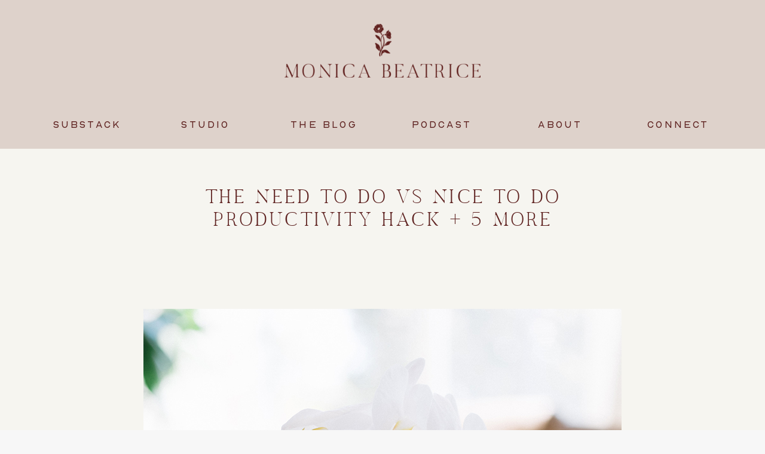

--- FILE ---
content_type: text/html; charset=UTF-8
request_url: https://monicabeatrice.com/a-productivity-hack-to-help-you-prioritise-your-time.html
body_size: 19316
content:
<!DOCTYPE html>
<html lang="en-GB" class="d">
<head>
<link rel="stylesheet" type="text/css" href="//lib.showit.co/engine/2.2.6/showit.css" />
<meta name='robots' content='index, follow, max-image-preview:large, max-snippet:-1, max-video-preview:-1' />

	<!-- This site is optimized with the Yoast SEO plugin v20.5 - https://yoast.com/wordpress/plugins/seo/ -->
	<title>A Simple Productivity Hack Which Will Help You To Prioritise Your Time</title>
	<meta name="description" content="Do you struggle with your to-do list? Is it hard to set your order of priorities? This simple productivity hack has been a game changer for me!" />
	<link rel="canonical" href="https://monicabeatrice.com/a-productivity-hack-to-help-you-prioritise-your-time.html" />
	<meta property="og:locale" content="en_GB" />
	<meta property="og:type" content="article" />
	<meta property="og:title" content="A Simple Productivity Hack Which Will Help You To Prioritise Your Time" />
	<meta property="og:description" content="Do you struggle with your to-do list? Is it hard to set your order of priorities? This simple productivity hack has been a game changer for me!" />
	<meta property="og:url" content="https://monicabeatrice.com/a-productivity-hack-to-help-you-prioritise-your-time.html" />
	<meta property="og:site_name" content="Monica Beatrice" />
	<meta property="article:published_time" content="2019-12-07T08:55:27+00:00" />
	<meta property="article:modified_time" content="2022-03-17T13:27:57+00:00" />
	<meta property="og:image" content="https://monicabeatrice.com/wp-content/uploads/2019/12/Thumbnail-Time-Organisation-Productivity-Hack-The-Elgin-Avenue-Blog.jpg" />
	<meta property="og:image:width" content="800" />
	<meta property="og:image:height" content="800" />
	<meta property="og:image:type" content="image/jpeg" />
	<meta name="author" content="Monica Beatrice" />
	<meta name="twitter:card" content="summary_large_image" />
	<meta name="twitter:creator" content="@MonicaBeatrice" />
	<meta name="twitter:site" content="@MonicaBeatrice" />
	<meta name="twitter:label1" content="Written by" />
	<meta name="twitter:data1" content="Monica Beatrice" />
	<meta name="twitter:label2" content="Estimated reading time" />
	<meta name="twitter:data2" content="5 minutes" />
	<script type="application/ld+json" class="yoast-schema-graph">{"@context":"https://schema.org","@graph":[{"@type":"Article","@id":"https://monicabeatrice.com/a-productivity-hack-to-help-you-prioritise-your-time.html#article","isPartOf":{"@id":"https://monicabeatrice.com/a-productivity-hack-to-help-you-prioritise-your-time.html"},"author":{"name":"Monica Beatrice","@id":"https://monicabeatrice.com/#/schema/person/1b7e486f7b6f02dd147d6a6c94d09501"},"headline":"The Need To Do Vs Nice To Do Productivity Hack + 5 More","datePublished":"2019-12-07T08:55:27+00:00","dateModified":"2022-03-17T13:27:57+00:00","mainEntityOfPage":{"@id":"https://monicabeatrice.com/a-productivity-hack-to-help-you-prioritise-your-time.html"},"wordCount":888,"commentCount":0,"publisher":{"@id":"https://monicabeatrice.com/#organization"},"image":{"@id":"https://monicabeatrice.com/a-productivity-hack-to-help-you-prioritise-your-time.html#primaryimage"},"thumbnailUrl":"https://monicabeatrice.com/wp-content/uploads/2019/12/Thumbnail-Time-Organisation-Productivity-Hack-The-Elgin-Avenue-Blog.jpg","articleSection":["Lifestyle"],"inLanguage":"en-GB","potentialAction":[{"@type":"CommentAction","name":"Comment","target":["https://monicabeatrice.com/a-productivity-hack-to-help-you-prioritise-your-time.html#respond"]}]},{"@type":"WebPage","@id":"https://monicabeatrice.com/a-productivity-hack-to-help-you-prioritise-your-time.html","url":"https://monicabeatrice.com/a-productivity-hack-to-help-you-prioritise-your-time.html","name":"A Simple Productivity Hack Which Will Help You To Prioritise Your Time","isPartOf":{"@id":"https://monicabeatrice.com/#website"},"primaryImageOfPage":{"@id":"https://monicabeatrice.com/a-productivity-hack-to-help-you-prioritise-your-time.html#primaryimage"},"image":{"@id":"https://monicabeatrice.com/a-productivity-hack-to-help-you-prioritise-your-time.html#primaryimage"},"thumbnailUrl":"https://monicabeatrice.com/wp-content/uploads/2019/12/Thumbnail-Time-Organisation-Productivity-Hack-The-Elgin-Avenue-Blog.jpg","datePublished":"2019-12-07T08:55:27+00:00","dateModified":"2022-03-17T13:27:57+00:00","description":"Do you struggle with your to-do list? Is it hard to set your order of priorities? This simple productivity hack has been a game changer for me!","breadcrumb":{"@id":"https://monicabeatrice.com/a-productivity-hack-to-help-you-prioritise-your-time.html#breadcrumb"},"inLanguage":"en-GB","potentialAction":[{"@type":"ReadAction","target":["https://monicabeatrice.com/a-productivity-hack-to-help-you-prioritise-your-time.html"]}]},{"@type":"ImageObject","inLanguage":"en-GB","@id":"https://monicabeatrice.com/a-productivity-hack-to-help-you-prioritise-your-time.html#primaryimage","url":"https://monicabeatrice.com/wp-content/uploads/2019/12/Thumbnail-Time-Organisation-Productivity-Hack-The-Elgin-Avenue-Blog.jpg","contentUrl":"https://monicabeatrice.com/wp-content/uploads/2019/12/Thumbnail-Time-Organisation-Productivity-Hack-The-Elgin-Avenue-Blog.jpg","width":800,"height":800,"caption":"Time Organisation Productivity Hack | The Elgin Avenue Blog"},{"@type":"BreadcrumbList","@id":"https://monicabeatrice.com/a-productivity-hack-to-help-you-prioritise-your-time.html#breadcrumb","itemListElement":[{"@type":"ListItem","position":1,"name":"Home","item":"https://monicabeatrice.com/"},{"@type":"ListItem","position":2,"name":"The Need To Do Vs Nice To Do Productivity Hack + 5 More"}]},{"@type":"WebSite","@id":"https://monicabeatrice.com/#website","url":"https://monicabeatrice.com/","name":"Monica Beatrice","description":"Monica Beatrice Welburn-Leggett, the UK’s Top Lifestyle Blogger for Home Decor, Fashion &amp; Wellbeing","publisher":{"@id":"https://monicabeatrice.com/#organization"},"alternateName":"Health Home Hustle Podcast by Monica Beatrice Welburn-Leggett","potentialAction":[{"@type":"SearchAction","target":{"@type":"EntryPoint","urlTemplate":"https://monicabeatrice.com/?s={search_term_string}"},"query-input":"required name=search_term_string"}],"inLanguage":"en-GB"},{"@type":"Organization","@id":"https://monicabeatrice.com/#organization","name":"Monica Beatrice","url":"https://monicabeatrice.com/","logo":{"@type":"ImageObject","inLanguage":"en-GB","@id":"https://monicabeatrice.com/#/schema/logo/image/","url":"https://monicabeatrice.com/wp-content/uploads/2023/04/Favicon.png","contentUrl":"https://monicabeatrice.com/wp-content/uploads/2023/04/Favicon.png","width":1620,"height":1177,"caption":"Monica Beatrice"},"image":{"@id":"https://monicabeatrice.com/#/schema/logo/image/"},"sameAs":["https://twitter.com/MonicaBeatrice","https://www.instagram.com/monicabeatrice/","https://www.pinterest.com/monicabeatricew/"]},{"@type":"Person","@id":"https://monicabeatrice.com/#/schema/person/1b7e486f7b6f02dd147d6a6c94d09501","name":"Monica Beatrice","image":{"@type":"ImageObject","inLanguage":"en-GB","@id":"https://monicabeatrice.com/#/schema/person/image/","url":"https://secure.gravatar.com/avatar/25f40e12c557533f3949bde3fe7bf760126f50ff1110c89a8b9cf572680ab3f2?s=96&d=blank&r=g","contentUrl":"https://secure.gravatar.com/avatar/25f40e12c557533f3949bde3fe7bf760126f50ff1110c89a8b9cf572680ab3f2?s=96&d=blank&r=g","caption":"Monica Beatrice"},"sameAs":["http://theelginavenue.com"],"url":"https://monicabeatrice.com/author/monica"}]}</script>
	<!-- / Yoast SEO plugin. -->


<link rel='dns-prefetch' href='//www.googletagmanager.com' />
<link rel="alternate" type="application/rss+xml" title="Monica Beatrice &raquo; Feed" href="https://monicabeatrice.com/feed" />
<link rel="alternate" type="application/rss+xml" title="Monica Beatrice &raquo; Comments Feed" href="https://monicabeatrice.com/comments/feed" />
<link rel="alternate" type="application/rss+xml" title="Monica Beatrice &raquo; The Need To Do Vs Nice To Do Productivity Hack + 5 More Comments Feed" href="https://monicabeatrice.com/a-productivity-hack-to-help-you-prioritise-your-time.html/feed" />
<script type="text/javascript">
/* <![CDATA[ */
window._wpemojiSettings = {"baseUrl":"https:\/\/s.w.org\/images\/core\/emoji\/16.0.1\/72x72\/","ext":".png","svgUrl":"https:\/\/s.w.org\/images\/core\/emoji\/16.0.1\/svg\/","svgExt":".svg","source":{"concatemoji":"https:\/\/monicabeatrice.com\/wp-includes\/js\/wp-emoji-release.min.js?ver=6.8.3"}};
/*! This file is auto-generated */
!function(s,n){var o,i,e;function c(e){try{var t={supportTests:e,timestamp:(new Date).valueOf()};sessionStorage.setItem(o,JSON.stringify(t))}catch(e){}}function p(e,t,n){e.clearRect(0,0,e.canvas.width,e.canvas.height),e.fillText(t,0,0);var t=new Uint32Array(e.getImageData(0,0,e.canvas.width,e.canvas.height).data),a=(e.clearRect(0,0,e.canvas.width,e.canvas.height),e.fillText(n,0,0),new Uint32Array(e.getImageData(0,0,e.canvas.width,e.canvas.height).data));return t.every(function(e,t){return e===a[t]})}function u(e,t){e.clearRect(0,0,e.canvas.width,e.canvas.height),e.fillText(t,0,0);for(var n=e.getImageData(16,16,1,1),a=0;a<n.data.length;a++)if(0!==n.data[a])return!1;return!0}function f(e,t,n,a){switch(t){case"flag":return n(e,"\ud83c\udff3\ufe0f\u200d\u26a7\ufe0f","\ud83c\udff3\ufe0f\u200b\u26a7\ufe0f")?!1:!n(e,"\ud83c\udde8\ud83c\uddf6","\ud83c\udde8\u200b\ud83c\uddf6")&&!n(e,"\ud83c\udff4\udb40\udc67\udb40\udc62\udb40\udc65\udb40\udc6e\udb40\udc67\udb40\udc7f","\ud83c\udff4\u200b\udb40\udc67\u200b\udb40\udc62\u200b\udb40\udc65\u200b\udb40\udc6e\u200b\udb40\udc67\u200b\udb40\udc7f");case"emoji":return!a(e,"\ud83e\udedf")}return!1}function g(e,t,n,a){var r="undefined"!=typeof WorkerGlobalScope&&self instanceof WorkerGlobalScope?new OffscreenCanvas(300,150):s.createElement("canvas"),o=r.getContext("2d",{willReadFrequently:!0}),i=(o.textBaseline="top",o.font="600 32px Arial",{});return e.forEach(function(e){i[e]=t(o,e,n,a)}),i}function t(e){var t=s.createElement("script");t.src=e,t.defer=!0,s.head.appendChild(t)}"undefined"!=typeof Promise&&(o="wpEmojiSettingsSupports",i=["flag","emoji"],n.supports={everything:!0,everythingExceptFlag:!0},e=new Promise(function(e){s.addEventListener("DOMContentLoaded",e,{once:!0})}),new Promise(function(t){var n=function(){try{var e=JSON.parse(sessionStorage.getItem(o));if("object"==typeof e&&"number"==typeof e.timestamp&&(new Date).valueOf()<e.timestamp+604800&&"object"==typeof e.supportTests)return e.supportTests}catch(e){}return null}();if(!n){if("undefined"!=typeof Worker&&"undefined"!=typeof OffscreenCanvas&&"undefined"!=typeof URL&&URL.createObjectURL&&"undefined"!=typeof Blob)try{var e="postMessage("+g.toString()+"("+[JSON.stringify(i),f.toString(),p.toString(),u.toString()].join(",")+"));",a=new Blob([e],{type:"text/javascript"}),r=new Worker(URL.createObjectURL(a),{name:"wpTestEmojiSupports"});return void(r.onmessage=function(e){c(n=e.data),r.terminate(),t(n)})}catch(e){}c(n=g(i,f,p,u))}t(n)}).then(function(e){for(var t in e)n.supports[t]=e[t],n.supports.everything=n.supports.everything&&n.supports[t],"flag"!==t&&(n.supports.everythingExceptFlag=n.supports.everythingExceptFlag&&n.supports[t]);n.supports.everythingExceptFlag=n.supports.everythingExceptFlag&&!n.supports.flag,n.DOMReady=!1,n.readyCallback=function(){n.DOMReady=!0}}).then(function(){return e}).then(function(){var e;n.supports.everything||(n.readyCallback(),(e=n.source||{}).concatemoji?t(e.concatemoji):e.wpemoji&&e.twemoji&&(t(e.twemoji),t(e.wpemoji)))}))}((window,document),window._wpemojiSettings);
/* ]]> */
</script>
<link rel='stylesheet' id='sbi_styles-css' href='https://monicabeatrice.com/wp-content/plugins/instagram-feed-pro/css/sbi-styles.min.css?ver=5.12.2' type='text/css' media='all' />
<style id='wp-emoji-styles-inline-css' type='text/css'>

	img.wp-smiley, img.emoji {
		display: inline !important;
		border: none !important;
		box-shadow: none !important;
		height: 1em !important;
		width: 1em !important;
		margin: 0 0.07em !important;
		vertical-align: -0.1em !important;
		background: none !important;
		padding: 0 !important;
	}
</style>
<link rel='stylesheet' id='wp-block-library-css' href='https://monicabeatrice.com/wp-includes/css/dist/block-library/style.min.css?ver=6.8.3' type='text/css' media='all' />
<style id='classic-theme-styles-inline-css' type='text/css'>
/*! This file is auto-generated */
.wp-block-button__link{color:#fff;background-color:#32373c;border-radius:9999px;box-shadow:none;text-decoration:none;padding:calc(.667em + 2px) calc(1.333em + 2px);font-size:1.125em}.wp-block-file__button{background:#32373c;color:#fff;text-decoration:none}
</style>
<style id='global-styles-inline-css' type='text/css'>
:root{--wp--preset--aspect-ratio--square: 1;--wp--preset--aspect-ratio--4-3: 4/3;--wp--preset--aspect-ratio--3-4: 3/4;--wp--preset--aspect-ratio--3-2: 3/2;--wp--preset--aspect-ratio--2-3: 2/3;--wp--preset--aspect-ratio--16-9: 16/9;--wp--preset--aspect-ratio--9-16: 9/16;--wp--preset--color--black: #000000;--wp--preset--color--cyan-bluish-gray: #abb8c3;--wp--preset--color--white: #ffffff;--wp--preset--color--pale-pink: #f78da7;--wp--preset--color--vivid-red: #cf2e2e;--wp--preset--color--luminous-vivid-orange: #ff6900;--wp--preset--color--luminous-vivid-amber: #fcb900;--wp--preset--color--light-green-cyan: #7bdcb5;--wp--preset--color--vivid-green-cyan: #00d084;--wp--preset--color--pale-cyan-blue: #8ed1fc;--wp--preset--color--vivid-cyan-blue: #0693e3;--wp--preset--color--vivid-purple: #9b51e0;--wp--preset--gradient--vivid-cyan-blue-to-vivid-purple: linear-gradient(135deg,rgba(6,147,227,1) 0%,rgb(155,81,224) 100%);--wp--preset--gradient--light-green-cyan-to-vivid-green-cyan: linear-gradient(135deg,rgb(122,220,180) 0%,rgb(0,208,130) 100%);--wp--preset--gradient--luminous-vivid-amber-to-luminous-vivid-orange: linear-gradient(135deg,rgba(252,185,0,1) 0%,rgba(255,105,0,1) 100%);--wp--preset--gradient--luminous-vivid-orange-to-vivid-red: linear-gradient(135deg,rgba(255,105,0,1) 0%,rgb(207,46,46) 100%);--wp--preset--gradient--very-light-gray-to-cyan-bluish-gray: linear-gradient(135deg,rgb(238,238,238) 0%,rgb(169,184,195) 100%);--wp--preset--gradient--cool-to-warm-spectrum: linear-gradient(135deg,rgb(74,234,220) 0%,rgb(151,120,209) 20%,rgb(207,42,186) 40%,rgb(238,44,130) 60%,rgb(251,105,98) 80%,rgb(254,248,76) 100%);--wp--preset--gradient--blush-light-purple: linear-gradient(135deg,rgb(255,206,236) 0%,rgb(152,150,240) 100%);--wp--preset--gradient--blush-bordeaux: linear-gradient(135deg,rgb(254,205,165) 0%,rgb(254,45,45) 50%,rgb(107,0,62) 100%);--wp--preset--gradient--luminous-dusk: linear-gradient(135deg,rgb(255,203,112) 0%,rgb(199,81,192) 50%,rgb(65,88,208) 100%);--wp--preset--gradient--pale-ocean: linear-gradient(135deg,rgb(255,245,203) 0%,rgb(182,227,212) 50%,rgb(51,167,181) 100%);--wp--preset--gradient--electric-grass: linear-gradient(135deg,rgb(202,248,128) 0%,rgb(113,206,126) 100%);--wp--preset--gradient--midnight: linear-gradient(135deg,rgb(2,3,129) 0%,rgb(40,116,252) 100%);--wp--preset--font-size--small: 13px;--wp--preset--font-size--medium: 20px;--wp--preset--font-size--large: 36px;--wp--preset--font-size--x-large: 42px;--wp--preset--spacing--20: 0.44rem;--wp--preset--spacing--30: 0.67rem;--wp--preset--spacing--40: 1rem;--wp--preset--spacing--50: 1.5rem;--wp--preset--spacing--60: 2.25rem;--wp--preset--spacing--70: 3.38rem;--wp--preset--spacing--80: 5.06rem;--wp--preset--shadow--natural: 6px 6px 9px rgba(0, 0, 0, 0.2);--wp--preset--shadow--deep: 12px 12px 50px rgba(0, 0, 0, 0.4);--wp--preset--shadow--sharp: 6px 6px 0px rgba(0, 0, 0, 0.2);--wp--preset--shadow--outlined: 6px 6px 0px -3px rgba(255, 255, 255, 1), 6px 6px rgba(0, 0, 0, 1);--wp--preset--shadow--crisp: 6px 6px 0px rgba(0, 0, 0, 1);}:where(.is-layout-flex){gap: 0.5em;}:where(.is-layout-grid){gap: 0.5em;}body .is-layout-flex{display: flex;}.is-layout-flex{flex-wrap: wrap;align-items: center;}.is-layout-flex > :is(*, div){margin: 0;}body .is-layout-grid{display: grid;}.is-layout-grid > :is(*, div){margin: 0;}:where(.wp-block-columns.is-layout-flex){gap: 2em;}:where(.wp-block-columns.is-layout-grid){gap: 2em;}:where(.wp-block-post-template.is-layout-flex){gap: 1.25em;}:where(.wp-block-post-template.is-layout-grid){gap: 1.25em;}.has-black-color{color: var(--wp--preset--color--black) !important;}.has-cyan-bluish-gray-color{color: var(--wp--preset--color--cyan-bluish-gray) !important;}.has-white-color{color: var(--wp--preset--color--white) !important;}.has-pale-pink-color{color: var(--wp--preset--color--pale-pink) !important;}.has-vivid-red-color{color: var(--wp--preset--color--vivid-red) !important;}.has-luminous-vivid-orange-color{color: var(--wp--preset--color--luminous-vivid-orange) !important;}.has-luminous-vivid-amber-color{color: var(--wp--preset--color--luminous-vivid-amber) !important;}.has-light-green-cyan-color{color: var(--wp--preset--color--light-green-cyan) !important;}.has-vivid-green-cyan-color{color: var(--wp--preset--color--vivid-green-cyan) !important;}.has-pale-cyan-blue-color{color: var(--wp--preset--color--pale-cyan-blue) !important;}.has-vivid-cyan-blue-color{color: var(--wp--preset--color--vivid-cyan-blue) !important;}.has-vivid-purple-color{color: var(--wp--preset--color--vivid-purple) !important;}.has-black-background-color{background-color: var(--wp--preset--color--black) !important;}.has-cyan-bluish-gray-background-color{background-color: var(--wp--preset--color--cyan-bluish-gray) !important;}.has-white-background-color{background-color: var(--wp--preset--color--white) !important;}.has-pale-pink-background-color{background-color: var(--wp--preset--color--pale-pink) !important;}.has-vivid-red-background-color{background-color: var(--wp--preset--color--vivid-red) !important;}.has-luminous-vivid-orange-background-color{background-color: var(--wp--preset--color--luminous-vivid-orange) !important;}.has-luminous-vivid-amber-background-color{background-color: var(--wp--preset--color--luminous-vivid-amber) !important;}.has-light-green-cyan-background-color{background-color: var(--wp--preset--color--light-green-cyan) !important;}.has-vivid-green-cyan-background-color{background-color: var(--wp--preset--color--vivid-green-cyan) !important;}.has-pale-cyan-blue-background-color{background-color: var(--wp--preset--color--pale-cyan-blue) !important;}.has-vivid-cyan-blue-background-color{background-color: var(--wp--preset--color--vivid-cyan-blue) !important;}.has-vivid-purple-background-color{background-color: var(--wp--preset--color--vivid-purple) !important;}.has-black-border-color{border-color: var(--wp--preset--color--black) !important;}.has-cyan-bluish-gray-border-color{border-color: var(--wp--preset--color--cyan-bluish-gray) !important;}.has-white-border-color{border-color: var(--wp--preset--color--white) !important;}.has-pale-pink-border-color{border-color: var(--wp--preset--color--pale-pink) !important;}.has-vivid-red-border-color{border-color: var(--wp--preset--color--vivid-red) !important;}.has-luminous-vivid-orange-border-color{border-color: var(--wp--preset--color--luminous-vivid-orange) !important;}.has-luminous-vivid-amber-border-color{border-color: var(--wp--preset--color--luminous-vivid-amber) !important;}.has-light-green-cyan-border-color{border-color: var(--wp--preset--color--light-green-cyan) !important;}.has-vivid-green-cyan-border-color{border-color: var(--wp--preset--color--vivid-green-cyan) !important;}.has-pale-cyan-blue-border-color{border-color: var(--wp--preset--color--pale-cyan-blue) !important;}.has-vivid-cyan-blue-border-color{border-color: var(--wp--preset--color--vivid-cyan-blue) !important;}.has-vivid-purple-border-color{border-color: var(--wp--preset--color--vivid-purple) !important;}.has-vivid-cyan-blue-to-vivid-purple-gradient-background{background: var(--wp--preset--gradient--vivid-cyan-blue-to-vivid-purple) !important;}.has-light-green-cyan-to-vivid-green-cyan-gradient-background{background: var(--wp--preset--gradient--light-green-cyan-to-vivid-green-cyan) !important;}.has-luminous-vivid-amber-to-luminous-vivid-orange-gradient-background{background: var(--wp--preset--gradient--luminous-vivid-amber-to-luminous-vivid-orange) !important;}.has-luminous-vivid-orange-to-vivid-red-gradient-background{background: var(--wp--preset--gradient--luminous-vivid-orange-to-vivid-red) !important;}.has-very-light-gray-to-cyan-bluish-gray-gradient-background{background: var(--wp--preset--gradient--very-light-gray-to-cyan-bluish-gray) !important;}.has-cool-to-warm-spectrum-gradient-background{background: var(--wp--preset--gradient--cool-to-warm-spectrum) !important;}.has-blush-light-purple-gradient-background{background: var(--wp--preset--gradient--blush-light-purple) !important;}.has-blush-bordeaux-gradient-background{background: var(--wp--preset--gradient--blush-bordeaux) !important;}.has-luminous-dusk-gradient-background{background: var(--wp--preset--gradient--luminous-dusk) !important;}.has-pale-ocean-gradient-background{background: var(--wp--preset--gradient--pale-ocean) !important;}.has-electric-grass-gradient-background{background: var(--wp--preset--gradient--electric-grass) !important;}.has-midnight-gradient-background{background: var(--wp--preset--gradient--midnight) !important;}.has-small-font-size{font-size: var(--wp--preset--font-size--small) !important;}.has-medium-font-size{font-size: var(--wp--preset--font-size--medium) !important;}.has-large-font-size{font-size: var(--wp--preset--font-size--large) !important;}.has-x-large-font-size{font-size: var(--wp--preset--font-size--x-large) !important;}
:where(.wp-block-post-template.is-layout-flex){gap: 1.25em;}:where(.wp-block-post-template.is-layout-grid){gap: 1.25em;}
:where(.wp-block-columns.is-layout-flex){gap: 2em;}:where(.wp-block-columns.is-layout-grid){gap: 2em;}
:root :where(.wp-block-pullquote){font-size: 1.5em;line-height: 1.6;}
</style>
<link rel='stylesheet' id='cpsh-shortcodes-css' href='https://monicabeatrice.com/wp-content/plugins/column-shortcodes//assets/css/shortcodes.css?ver=1.0.1' type='text/css' media='all' />
<link rel='stylesheet' id='contact-form-7-css' href='https://monicabeatrice.com/wp-content/plugins/contact-form-7/includes/css/styles.css?ver=5.5.6' type='text/css' media='all' />
<link rel='stylesheet' id='easingslider-css' href='https://monicabeatrice.com/wp-content/plugins/easing-slider/assets/css/public.min.css?ver=3.0.8' type='text/css' media='all' />
<link rel='stylesheet' id='jpibfi-style-css' href='https://monicabeatrice.com/wp-content/plugins/jquery-pin-it-button-for-images/css/client.css?ver=3.0.6' type='text/css' media='all' />
<link rel='stylesheet' id='shop-the-post-css' href='https://monicabeatrice.com/wp-content/plugins/shop-the-post/public/css/shop-the-post-public.css?ver=1.0.0' type='text/css' media='all' />
<link rel='stylesheet' id='pub-style-css' href='https://monicabeatrice.com/wp-content/themes/showit/pubs/4hc8v1pyqoifo9plyw3sya/20241121144811Swkgjm8/assets/pub.css?ver=1732200507' type='text/css' media='all' />
<link rel='stylesheet' id='wp-my-instagram-css' href='https://monicabeatrice.com/wp-content/plugins/wp-my-instagram/css/style.css?ver=1.0' type='text/css' media='all' />
<script type="text/javascript" src="https://monicabeatrice.com/wp-includes/js/jquery/jquery.min.js?ver=3.7.1" id="jquery-core-js"></script>
<script type="text/javascript" id="jquery-core-js-after">
/* <![CDATA[ */
$ = jQuery;
/* ]]> */
</script>
<script type="text/javascript" src="https://monicabeatrice.com/wp-includes/js/jquery/jquery-migrate.min.js?ver=3.4.1" id="jquery-migrate-js"></script>
<script type="text/javascript" src="https://monicabeatrice.com/wp-content/plugins/easing-slider/assets/js/public.min.js?ver=3.0.8" id="easingslider-js"></script>
<script type="text/javascript" src="https://monicabeatrice.com/wp-content/plugins/shop-the-post/public/js/shop-the-post-public.js?ver=1.0.0" id="shop-the-post-js"></script>

<!-- Google Analytics snippet added by Site Kit -->
<script type="text/javascript" src="https://www.googletagmanager.com/gtag/js?id=UA-29067101-1" id="google_gtagjs-js" async></script>
<script type="text/javascript" id="google_gtagjs-js-after">
/* <![CDATA[ */
window.dataLayer = window.dataLayer || [];function gtag(){dataLayer.push(arguments);}
gtag('set', 'linker', {"domains":["monicabeatrice.com"]} );
gtag("js", new Date());
gtag("set", "developer_id.dZTNiMT", true);
gtag("config", "UA-29067101-1", {"anonymize_ip":true});
/* ]]> */
</script>

<!-- End Google Analytics snippet added by Site Kit -->
<script type="text/javascript" src="https://monicabeatrice.com/wp-content/themes/showit/pubs/4hc8v1pyqoifo9plyw3sya/20241121144811Swkgjm8/assets/pub.js?ver=1732200507" id="pub-script-js"></script>
<link rel="https://api.w.org/" href="https://monicabeatrice.com/wp-json/" /><link rel="alternate" title="JSON" type="application/json" href="https://monicabeatrice.com/wp-json/wp/v2/posts/16525" /><link rel="EditURI" type="application/rsd+xml" title="RSD" href="https://monicabeatrice.com/xmlrpc.php?rsd" />
<link rel='shortlink' href='https://monicabeatrice.com/?p=16525' />
<link rel="alternate" title="oEmbed (JSON)" type="application/json+oembed" href="https://monicabeatrice.com/wp-json/oembed/1.0/embed?url=https%3A%2F%2Fmonicabeatrice.com%2Fa-productivity-hack-to-help-you-prioritise-your-time.html" />
<link rel="alternate" title="oEmbed (XML)" type="text/xml+oembed" href="https://monicabeatrice.com/wp-json/oembed/1.0/embed?url=https%3A%2F%2Fmonicabeatrice.com%2Fa-productivity-hack-to-help-you-prioritise-your-time.html&#038;format=xml" />
<meta name="generator" content="Site Kit by Google 1.70.0" /><script>
  (function(w, d, t, s, n) {
    w.FlodeskObject = n;
    var fn = function() {
      (w[n].q = w[n].q || []).push(arguments);
    };
    w[n] = w[n] || fn;
    var f = d.getElementsByTagName(t)[0];
    var e = d.createElement(t);
    var h = '?v=' + new Date().getTime();
    e.async = true;
    e.src = s + h;
    f.parentNode.insertBefore(e, f);
  })(window, document, 'script', 'https://assets.flodesk.com/universal.js', 'fd');
</script>
<meta name="google-site-verification" content="lBzWTupzW6YKgiwQYgr7VMExPN7BI3fSEAwJXfQrJQ8" />
<meta name="p:domain_verify" content="6a755e2af3732d0f7de99c86434490ea"/><style type="text/css">
	a.pinit-button.custom span {
	background-image: url("https://monicabeatrice.com/wp-content/uploads/2022/03/MB-Square-Cream.png");	}

	.pinit-hover {
		opacity: 1 !important;
		filter: alpha(opacity=100) !important;
	}
	a.pinit-button {
	border-bottom: 0 !important;
	box-shadow: none !important;
	margin-bottom: 0 !important;
}
a.pinit-button::after {
    display: none;
}</style>
		<script type="application/ld+json">{"@context": "http://schema.org","@type": "Blog","name": "The Elgin Avenue","image": "https://www.theelginavenue.com/wp-content/uploads/2018/10/New-Home-Kitchen-and-Living-Room-The-Elgin-Avenue-172.jpg"}</script><link rel="icon" href="https://monicabeatrice.com/wp-content/uploads/2024/10/cropped-MB-Favicon-32x32.png" sizes="32x32" />
<link rel="icon" href="https://monicabeatrice.com/wp-content/uploads/2024/10/cropped-MB-Favicon-192x192.png" sizes="192x192" />
<link rel="apple-touch-icon" href="https://monicabeatrice.com/wp-content/uploads/2024/10/cropped-MB-Favicon-180x180.png" />
<meta name="msapplication-TileImage" content="https://monicabeatrice.com/wp-content/uploads/2024/10/cropped-MB-Favicon-270x270.png" />

<meta charset="UTF-8" />
<meta name="viewport" content="width=device-width, initial-scale=1" />
<link rel="icon" type="image/png" href="//static.showit.co/200/G6aJLuBQlK-1B-HwsdbjNQ/165379/mb_favicon.png" />
<link rel="preconnect" href="https://static.showit.co" />


<link rel="preconnect" href="https://fonts.googleapis.com">
<link rel="preconnect" href="https://fonts.gstatic.com" crossorigin>
<link href="https://fonts.googleapis.com/css?family=Open+Sans:300" rel="stylesheet" type="text/css"/>
<style>
@font-face{font-family:Nord;src:url('//static.showit.co/file/Xx4HBoRf9egmP2DLzBeMXw/165379/nord-book.woff');}
@font-face{font-family:Sundays;src:url('//static.showit.co/file/NEr8sQ_HR9O9tPnwcw_VKA/165379/sundays-webfont.woff');}
@font-face{font-family:Olive and Figs;src:url('//static.showit.co/file/7vXynetDTvm1gI7Ao-82sA/165379/hv_olive_and_figs_italic.woff');}
</style>
<script id="init_data" type="application/json">
{"mobile":{"w":320,"bgMediaType":"none","bgFillType":"color","bgColor":"#f7f7f7"},"desktop":{"w":1200,"defaultTrIn":{"type":"fade"},"defaultTrOut":{"type":"fade"},"bgColor":"#f7f7f7","bgMediaType":"none","bgFillType":"color"},"sid":"4hc8v1pyqoifo9plyw3sya","break":768,"assetURL":"//static.showit.co","contactFormId":"165379/295700","cfAction":"aHR0cHM6Ly9jbGllbnRzZXJ2aWNlLnNob3dpdC5jby9jb250YWN0Zm9ybQ==","sgAction":"aHR0cHM6Ly9jbGllbnRzZXJ2aWNlLnNob3dpdC5jby9zb2NpYWxncmlk","blockData":[{"slug":"navigation","visible":"a","states":[{"d":{"bgFillType":"color","bgColor":"#000000:0","bgMediaType":"none"},"m":{"bgFillType":"color","bgColor":"#000000:0","bgMediaType":"none"},"slug":"nav"},{"d":{"bgFillType":"color","bgColor":"#000000:0","bgMediaType":"none"},"m":{"bgFillType":"color","bgColor":"#000000:0","bgMediaType":"none"},"slug":"view-2"}],"d":{"h":169,"w":1200,"locking":{"side":"st","scrollOffset":1},"bgFillType":"color","bgColor":"colors-2","bgMediaType":"none"},"m":{"h":88,"w":320,"locking":{"side":"st"},"bgFillType":"color","bgColor":"colors-2","bgMediaType":"none"},"stateTrans":[{},{}]},{"slug":"menu","visible":"d","states":[{"d":{"bgFillType":"color","bgMediaType":"none"},"m":{"bgFillType":"color","bgMediaType":"none"},"slug":"view-1"},{"d":{"bgFillType":"color","bgMediaType":"none"},"m":{"bgFillType":"color","bgMediaType":"none"},"slug":"view-2"}],"d":{"h":80,"w":1200,"locking":{"side":"st"},"stateTrIn":{"type":"fade"},"stateTrOut":{"type":"fade"},"bgFillType":"color","bgColor":"colors-2","bgMediaType":"none"},"m":{"h":200,"w":320,"stateTrIn":{"type":"fade"},"stateTrOut":{"type":"fade"},"bgFillType":"color","bgColor":"colors-2","bgMediaType":"none"},"ps":[{"trigger":"percent","type":"change","offset":5,"block":"menu","state":"next"}],"stateTrans":[{"d":{"in":{"cl":"fadeIn","d":"0.5","dl":"0","od":"fadeIn"},"out":{"cl":"fadeOut","d":"0.5","dl":"0","od":"fadeOut"}},"m":{"in":{"cl":"fadeIn","d":"0.5","dl":"0","od":"fadeIn"},"out":{"cl":"fadeOut","d":"0.5","dl":"0","od":"fadeOut"}}},{"d":{"in":{"cl":"fadeIn","d":"0.5","dl":"0","od":"fadeIn"},"out":{"cl":"fadeOut","d":"0.5","dl":"0","od":"fadeOut"}},"m":{"in":{"cl":"fadeIn","d":"0.5","dl":"0","od":"fadeIn"},"out":{"cl":"fadeOut","d":"0.5","dl":"0","od":"fadeOut"}}}]},{"slug":"post-title","visible":"a","states":[],"d":{"h":171,"w":1200,"locking":{"offset":100},"nature":"dH","bgFillType":"color","bgColor":"colors-1","bgMediaType":"none"},"m":{"h":110,"w":320,"nature":"dH","bgFillType":"color","bgColor":"colors-1","bgMediaType":"none"}},{"slug":"category","visible":"d","states":[],"d":{"h":40,"w":1200,"nature":"dH","bgFillType":"color","bgColor":"colors-1","bgMediaType":"none"},"m":{"h":41,"w":320,"nature":"dH","bgFillType":"color","bgColor":"#f7f7f7","bgMediaType":"none"}},{"slug":"post-content","visible":"a","states":[],"d":{"h":313,"w":1200,"nature":"dH","bgFillType":"color","bgColor":"colors-1","bgMediaType":"none"},"m":{"h":373,"w":320,"nature":"dH","bgFillType":"color","bgColor":"colors-1","bgMediaType":"none"}},{"slug":"blog-post-menu","visible":"d","states":[],"d":{"h":80,"w":1200,"locking":{"side":"st","scrollOffset":1},"bgFillType":"color","bgColor":"colors-1","bgMediaType":"none"},"m":{"h":200,"w":320,"bgFillType":"color","bgColor":"colors-1","bgMediaType":"none"}},{"slug":"footer","visible":"a","states":[],"d":{"h":571,"w":1200,"bgFillType":"color","bgColor":"colors-2","bgMediaType":"none"},"m":{"h":409,"w":320,"bgFillType":"color","bgColor":"colors-2","bgMediaType":"none"}},{"slug":"mobile-menu","visible":"m","states":[],"d":{"h":400,"w":1200,"stateTrIn":{"type":"fade"},"stateTrOut":{"type":"fade"},"bgFillType":"color","bgColor":"colors-2","bgMediaType":"none"},"m":{"h":640,"w":320,"locking":{"side":"t"},"nature":"wH","stateTrIn":{"type":"fade"},"stateTrOut":{"type":"fade"},"bgFillType":"color","bgColor":"colors-2","bgMediaType":"none"}}],"elementData":[{"type":"graphic","visible":"a","id":"navigation_nav_0","blockId":"navigation","m":{"x":90,"y":25,"w":138,"h":38,"a":0},"d":{"x":436,"y":40,"w":328,"h":90,"a":0},"c":{"key":"U80KaCiiRAp7vyhZ8jSz7Q/165379/monica_beatrice_logo_1.png","aspect_ratio":3.64385}},{"type":"icon","visible":"m","id":"navigation_nav_1","blockId":"navigation","m":{"x":271,"y":28,"w":30,"h":32,"a":0},"d":{"x":1152,"y":25,"w":41,"h":41,"a":0,"lockH":"r","lockV":"t"},"pc":[{"type":"show","block":"mobile-menu"}]},{"type":"simple","visible":"m","id":"navigation_view-2_0","blockId":"navigation","m":{"x":-1,"y":81,"w":323,"h":551,"a":0,"trIn":{"cl":"fadeIn","d":"0.5","dl":"0"}},"d":{"x":720,"y":0,"w":485,"h":969,"a":0,"trIn":{"cl":"fadeIn","d":"0.5","dl":"0"},"lockH":"r","lockV":"s"}},{"type":"icon","visible":"m","id":"navigation_view-2_1","blockId":"navigation","m":{"x":164,"y":563,"w":31,"h":31,"a":0,"trIn":{"cl":"fadeIn","d":"0.5","dl":"0"}},"d":{"x":1138,"y":589,"w":34,"h":34,"a":0,"trIn":{"cl":"fadeIn","d":"0.5","dl":"0"},"lockH":"r"}},{"type":"icon","visible":"m","id":"navigation_view-2_2","blockId":"navigation","m":{"x":124,"y":562,"w":31,"h":31,"a":0,"trIn":{"cl":"fadeIn","d":"0.5","dl":"0"}},"d":{"x":1091,"y":590,"w":32,"h":32,"a":0,"trIn":{"cl":"fadeIn","d":"0.5","dl":"0"},"lockH":"r"}},{"type":"text","visible":"m","id":"navigation_view-2_3","blockId":"navigation","m":{"x":99,"y":215,"w":123,"h":26,"a":0,"trIn":{"cl":"fadeIn","d":"0.5","dl":"0"}},"d":{"x":921,"y":473,"w":260,"h":33,"a":0,"trIn":{"cl":"fadeIn","d":"0.5","dl":"0"},"lockH":"r"}},{"type":"text","visible":"m","id":"navigation_view-2_4","blockId":"navigation","m":{"x":44,"y":321,"w":233,"h":26,"a":0,"trIn":{"cl":"fadeIn","d":"0.5","dl":"0"}},"d":{"x":987,"y":297,"w":194,"h":33,"a":0,"trIn":{"cl":"fadeIn","d":"0.5","dl":"0"},"lockH":"r"}},{"type":"text","visible":"m","id":"navigation_view-2_5","blockId":"navigation","m":{"x":30,"y":374,"w":261,"h":26,"a":0,"trIn":{"cl":"fadeIn","d":"0.5","dl":"0"}},"d":{"x":909,"y":356,"w":272,"h":33,"a":0,"trIn":{"cl":"fadeIn","d":"0.5","dl":"0"},"lockH":"r"}},{"type":"text","visible":"m","id":"navigation_view-2_6","blockId":"navigation","m":{"x":66,"y":484,"w":189,"h":26,"a":0,"trIn":{"cl":"fadeIn","d":"0.5","dl":"0"}},"d":{"x":1004,"y":239,"w":177,"h":33,"a":0,"trIn":{"cl":"fadeIn","d":"0.5","dl":"0"},"lockH":"r"}},{"type":"text","visible":"m","id":"navigation_view-2_7","blockId":"navigation","m":{"x":99,"y":269,"w":123,"h":24,"a":0,"trIn":{"cl":"fadeIn","d":"0.5","dl":"0"}},"d":{"x":1004,"y":122,"w":177,"h":33,"a":0,"trIn":{"cl":"fadeIn","d":"0.5","dl":"0"},"lockH":"r"}},{"type":"text","visible":"m","id":"navigation_view-2_8","blockId":"navigation","m":{"x":99,"y":428,"w":123,"h":28,"a":0,"trIn":{"cl":"fadeIn","d":"0.5","dl":"0"}},"d":{"x":1004,"y":180,"w":177,"h":33,"a":0,"trIn":{"cl":"fadeIn","d":"0.5","dl":"0"},"lockH":"r"}},{"type":"text","visible":"m","id":"navigation_view-2_9","blockId":"navigation","m":{"x":99,"y":163,"w":123,"h":24,"a":0,"trIn":{"cl":"fadeIn","d":"0.5","dl":"0"}},"d":{"x":1004,"y":122,"w":177,"h":33,"a":0,"trIn":{"cl":"fadeIn","d":"0.5","dl":"0"},"lockH":"r"}},{"type":"icon","visible":"m","id":"navigation_view-2_10","blockId":"navigation","m":{"x":268,"y":29,"w":29,"h":30,"a":0},"d":{"x":1152,"y":25,"w":41,"h":41,"a":0,"lockH":"r","lockV":"t"}},{"type":"graphic","visible":"a","id":"navigation_view-2_11","blockId":"navigation","m":{"x":90,"y":25,"w":138,"h":38,"a":0},"d":{"x":436,"y":40,"w":328,"h":90,"a":0},"c":{"key":"U80KaCiiRAp7vyhZ8jSz7Q/165379/monica_beatrice_logo_1.png","aspect_ratio":3.64385}},{"type":"simple","visible":"a","id":"menu_view-2_0","blockId":"menu","m":{"x":48,"y":30,"w":224,"h":140,"a":0,"trIn":{"cl":"fadeIn","d":"0.5","dl":"0"}},"d":{"x":0,"y":0,"w":1200,"h":80,"a":0,"trIn":{"cl":"fadeIn","d":"0.5","dl":"0"},"lockH":"s"}},{"type":"text","visible":"d","id":"menu_1","blockId":"menu","m":{"x":25,"y":268,"w":271,"h":21,"a":0},"d":{"x":30,"y":25,"w":152,"h":31,"a":0}},{"type":"text","visible":"d","id":"menu_2","blockId":"menu","m":{"x":25,"y":268,"w":271,"h":21,"a":0},"d":{"x":623,"y":25,"w":152,"h":31,"a":0}},{"type":"text","visible":"d","id":"menu_3","blockId":"menu","m":{"x":25,"y":268,"w":271,"h":21,"a":0},"d":{"x":426,"y":25,"w":152,"h":31,"a":0}},{"type":"text","visible":"d","id":"menu_4","blockId":"menu","m":{"x":25,"y":268,"w":271,"h":21,"a":0},"d":{"x":1019,"y":25,"w":152,"h":31,"a":0}},{"type":"text","visible":"d","id":"menu_5","blockId":"menu","m":{"x":25,"y":268,"w":271,"h":21,"a":0},"d":{"x":228,"y":25,"w":152,"h":31,"a":0}},{"type":"text","visible":"d","id":"menu_6","blockId":"menu","m":{"x":25,"y":268,"w":271,"h":21,"a":0},"d":{"x":821,"y":25,"w":152,"h":31,"a":0}},{"type":"text","visible":"a","id":"post-title_0","blockId":"post-title","m":{"x":27,"y":31,"w":270,"h":48,"a":0},"d":{"x":182,"y":65,"w":837,"h":113,"a":0}},{"type":"text","visible":"a","id":"category_0","blockId":"category","m":{"x":26,"y":16.411,"w":266,"h":23,"a":0},"d":{"x":180,"y":8.719,"w":839.018,"h":27.023,"a":0}},{"type":"text","visible":"a","id":"post-content_0","blockId":"post-content","m":{"x":25,"y":26,"w":270,"h":313,"a":0},"d":{"x":180,"y":50,"w":840,"h":246,"a":0}},{"type":"text","visible":"d","id":"blog-post-menu_0","blockId":"blog-post-menu","m":{"x":25,"y":268,"w":271,"h":21,"a":0},"d":{"x":383,"y":29,"w":152,"h":31,"a":0}},{"type":"text","visible":"d","id":"blog-post-menu_1","blockId":"blog-post-menu","m":{"x":25,"y":268,"w":271,"h":21,"a":0},"d":{"x":208,"y":29,"w":152,"h":31,"a":0}},{"type":"text","visible":"d","id":"blog-post-menu_2","blockId":"blog-post-menu","m":{"x":25,"y":268,"w":271,"h":21,"a":0},"d":{"x":33,"y":29,"w":152,"h":31,"a":0}},{"type":"text","visible":"d","id":"blog-post-menu_3","blockId":"blog-post-menu","m":{"x":25,"y":268,"w":271,"h":21,"a":0},"d":{"x":557,"y":29,"w":152,"h":31,"a":0}},{"type":"text","visible":"d","id":"blog-post-menu_4","blockId":"blog-post-menu","m":{"x":25,"y":268,"w":271,"h":21,"a":0},"d":{"x":732,"y":29,"w":152,"h":31,"a":0}},{"type":"simple","visible":"a","id":"blog-post-menu_5","blockId":"blog-post-menu","m":{"x":48,"y":30,"w":224,"h":140,"a":0},"d":{"x":907,"y":29,"w":271,"h":32,"a":0}},{"type":"text","visible":"a","id":"blog-post-menu_6","blockId":"blog-post-menu","m":{"x":115,"y":85,"w":90,"h":30,"a":0},"d":{"x":911,"y":29,"w":264,"h":31,"a":0}},{"type":"text","visible":"m","id":"footer_0","blockId":"footer","m":{"x":13,"y":357,"w":293,"h":19,"a":0},"d":{"x":242,"y":515,"w":715,"h":21,"a":0}},{"type":"text","visible":"m","id":"footer_1","blockId":"footer","m":{"x":13,"y":338,"w":293,"h":19,"a":0},"d":{"x":242,"y":515,"w":715,"h":21,"a":0}},{"type":"social","visible":"a","id":"footer_2","blockId":"footer","m":{"x":16,"y":85,"w":288,"h":69,"a":0},"d":{"x":78,"y":119,"w":1044,"h":162,"a":0,"lockH":"s"}},{"type":"text","visible":"d","id":"footer_3","blockId":"footer","m":{"x":11,"y":346,"w":293,"h":41,"a":0},"d":{"x":303,"y":536,"w":457,"h":21,"a":0}},{"type":"text","visible":"a","id":"footer_4","blockId":"footer","m":{"x":45,"y":49,"w":228,"h":17,"a":0},"d":{"x":410,"y":65,"w":378,"h":21,"a":0}},{"type":"graphic","visible":"a","id":"footer_5","blockId":"footer","m":{"x":113,"y":179,"w":92,"h":123,"a":0},"d":{"x":537,"y":318,"w":124,"h":171,"a":0},"c":{"key":"fSG2QVwYKI1oIeva5nn_pg/165379/monica_beatrice_vol_2_submark.png","aspect_ratio":0.72495}},{"type":"text","visible":"a","id":"footer_6","blockId":"footer","m":{"x":6,"y":29,"w":314,"h":17,"a":0},"d":{"x":410,"y":37,"w":378,"h":21,"a":0}},{"type":"text","visible":"d","id":"footer_7","blockId":"footer","m":{"x":11,"y":346,"w":293,"h":41,"a":0},"d":{"x":754,"y":536,"w":143,"h":21,"a":0}},{"type":"icon","visible":"m","id":"mobile-menu_0","blockId":"mobile-menu","m":{"x":164,"y":563,"w":31,"h":31,"a":0,"trIn":{"cl":"fadeIn","d":"0.5","dl":"0"}},"d":{"x":1138,"y":589,"w":34,"h":34,"a":0,"trIn":{"cl":"fadeIn","d":"0.5","dl":"0"},"lockH":"r"}},{"type":"icon","visible":"m","id":"mobile-menu_1","blockId":"mobile-menu","m":{"x":124,"y":562,"w":31,"h":31,"a":0,"trIn":{"cl":"fadeIn","d":"0.5","dl":"0"}},"d":{"x":1091,"y":590,"w":32,"h":32,"a":0,"trIn":{"cl":"fadeIn","d":"0.5","dl":"0"},"lockH":"r"}},{"type":"text","visible":"m","id":"mobile-menu_2","blockId":"mobile-menu","m":{"x":99,"y":215,"w":123,"h":26,"a":0,"trIn":{"cl":"fadeIn","d":"0.5","dl":"0"}},"d":{"x":921,"y":473,"w":260,"h":33,"a":0,"trIn":{"cl":"fadeIn","d":"0.5","dl":"0"},"lockH":"r"}},{"type":"text","visible":"m","id":"mobile-menu_3","blockId":"mobile-menu","m":{"x":44,"y":321,"w":233,"h":26,"a":0,"trIn":{"cl":"fadeIn","d":"0.5","dl":"0"}},"d":{"x":987,"y":297,"w":194,"h":33,"a":0,"trIn":{"cl":"fadeIn","d":"0.5","dl":"0"},"lockH":"r"}},{"type":"text","visible":"m","id":"mobile-menu_4","blockId":"mobile-menu","m":{"x":30,"y":374,"w":261,"h":26,"a":0,"trIn":{"cl":"fadeIn","d":"0.5","dl":"0"}},"d":{"x":909,"y":356,"w":272,"h":33,"a":0,"trIn":{"cl":"fadeIn","d":"0.5","dl":"0"},"lockH":"r"}},{"type":"text","visible":"m","id":"mobile-menu_5","blockId":"mobile-menu","m":{"x":66,"y":484,"w":189,"h":26,"a":0,"trIn":{"cl":"fadeIn","d":"0.5","dl":"0"}},"d":{"x":1004,"y":239,"w":177,"h":33,"a":0,"trIn":{"cl":"fadeIn","d":"0.5","dl":"0"},"lockH":"r"}},{"type":"text","visible":"m","id":"mobile-menu_6","blockId":"mobile-menu","m":{"x":99,"y":269,"w":123,"h":24,"a":0,"trIn":{"cl":"fadeIn","d":"0.5","dl":"0"}},"d":{"x":1004,"y":122,"w":177,"h":33,"a":0,"trIn":{"cl":"fadeIn","d":"0.5","dl":"0"},"lockH":"r"}},{"type":"text","visible":"m","id":"mobile-menu_7","blockId":"mobile-menu","m":{"x":99,"y":428,"w":123,"h":28,"a":0,"trIn":{"cl":"fadeIn","d":"0.5","dl":"0"}},"d":{"x":1004,"y":180,"w":177,"h":33,"a":0,"trIn":{"cl":"fadeIn","d":"0.5","dl":"0"},"lockH":"r"}},{"type":"text","visible":"m","id":"mobile-menu_8","blockId":"mobile-menu","m":{"x":99,"y":163,"w":123,"h":24,"a":0,"trIn":{"cl":"fadeIn","d":"0.5","dl":"0"}},"d":{"x":1004,"y":122,"w":177,"h":33,"a":0,"trIn":{"cl":"fadeIn","d":"0.5","dl":"0"},"lockH":"r"}},{"type":"icon","visible":"m","id":"mobile-menu_9","blockId":"mobile-menu","m":{"x":268,"y":29,"w":29,"h":30,"a":0},"d":{"x":1152,"y":25,"w":41,"h":41,"a":0,"lockH":"r","lockV":"t"},"pc":[{"type":"hide","block":"mobile-menu"}]},{"type":"graphic","visible":"a","id":"mobile-menu_10","blockId":"mobile-menu","m":{"x":90,"y":25,"w":138,"h":38,"a":0},"d":{"x":436,"y":40,"w":328,"h":90,"a":0},"c":{"key":"U80KaCiiRAp7vyhZ8jSz7Q/165379/monica_beatrice_logo_1.png","aspect_ratio":3.64385}}]}
</script>
<link
rel="stylesheet"
type="text/css"
href="https://cdnjs.cloudflare.com/ajax/libs/animate.css/3.4.0/animate.min.css"
/>


<script src="//lib.showit.co/engine/2.2.6/showit-lib.min.js"></script>
<script src="//lib.showit.co/engine/2.2.6/showit.min.js"></script>
<script>

function initPage(){

}
</script>

<style id="si-page-css">
html.m {background-color:rgba(247,247,247,1);}
html.d {background-color:rgba(247,247,247,1);}
.d .st-d-title,.d .se-wpt h1 {color:rgba(95,35,33,1);text-transform:uppercase;line-height:1.2;letter-spacing:0.1em;font-size:38px;text-align:center;font-family:'Sundays';font-weight:400;font-style:normal;}
.d .se-wpt h1 {margin-bottom:30px;}
.d .st-d-title.se-rc a {color:rgba(183,166,154,1);text-decoration:none;}
.d .st-d-title.se-rc a:hover {text-decoration:none;color:rgba(183,166,154,1);opacity:0.6;}
.m .st-m-title,.m .se-wpt h1 {color:rgba(95,35,33,1);text-transform:uppercase;line-height:1.2;letter-spacing:0.1em;font-size:25px;text-align:center;font-family:'Sundays';font-weight:400;font-style:normal;}
.m .se-wpt h1 {margin-bottom:20px;}
.m .st-m-title.se-rc a {color:rgba(183,166,154,1);text-decoration:none;}
.m .st-m-title.se-rc a:hover {text-decoration:none;color:rgba(183,166,154,1);opacity:0.6;}
.d .st-d-heading,.d .se-wpt h2 {color:rgba(95,35,33,1);text-transform:uppercase;line-height:1.2;letter-spacing:0.1em;font-size:32px;text-align:center;font-family:'Sundays';font-weight:400;font-style:normal;}
.d .se-wpt h2 {margin-bottom:24px;}
.d .st-d-heading.se-rc a {color:rgba(183,166,154,1);text-decoration:none;}
.d .st-d-heading.se-rc a:hover {text-decoration:none;color:rgba(183,166,154,1);opacity:0.6;}
.m .st-m-heading,.m .se-wpt h2 {color:rgba(95,35,33,1);text-transform:uppercase;line-height:1.2;letter-spacing:0.1em;font-size:21px;text-align:center;font-family:'Sundays';font-weight:400;font-style:normal;}
.m .se-wpt h2 {margin-bottom:20px;}
.m .st-m-heading.se-rc a {color:rgba(183,166,154,1);text-decoration:none;}
.m .st-m-heading.se-rc a:hover {text-decoration:none;color:rgba(183,166,154,1);opacity:0.6;}
.d .st-d-subheading,.d .se-wpt h3 {color:rgba(95,35,33,1);text-transform:uppercase;line-height:1.8;letter-spacing:0.2em;font-size:16px;text-align:center;font-family:'Nord';font-weight:400;font-style:normal;}
.d .se-wpt h3 {margin-bottom:18px;}
.d .st-d-subheading.se-rc a {color:rgba(183,166,154,1);text-decoration:none;}
.d .st-d-subheading.se-rc a:hover {text-decoration:none;color:rgba(183,166,154,1);opacity:0.6;}
.m .st-m-subheading,.m .se-wpt h3 {color:rgba(95,35,33,1);text-transform:uppercase;line-height:1.8;letter-spacing:0.2em;font-size:12px;text-align:center;font-family:'Nord';font-weight:400;font-style:normal;}
.m .se-wpt h3 {margin-bottom:18px;}
.m .st-m-subheading.se-rc a {color:rgba(183,166,154,1);text-decoration:none;}
.m .st-m-subheading.se-rc a:hover {text-decoration:none;color:rgba(183,166,154,1);opacity:0.6;}
.d .st-d-paragraph {color:rgba(95,35,33,1);line-height:1.8;letter-spacing:0em;font-size:18px;text-align:center;font-family:'Open Sans';font-weight:300;font-style:normal;}
.d .se-wpt p {margin-bottom:13px;}
.d .st-d-paragraph.se-rc a {color:rgba(183,166,154,1);text-decoration:none;}
.d .st-d-paragraph.se-rc a:hover {text-decoration:none;color:rgba(183,166,154,1);opacity:0.6;}
.m .st-m-paragraph {color:rgba(95,35,33,1);line-height:1.8;letter-spacing:0em;font-size:14px;text-align:center;font-family:'Open Sans';font-weight:300;font-style:normal;}
.m .se-wpt p {margin-bottom:13px;}
.m .st-m-paragraph.se-rc a {color:rgba(183,166,154,1);text-decoration:none;}
.m .st-m-paragraph.se-rc a:hover {text-decoration:none;color:rgba(183,166,154,1);opacity:0.6;}
.m .sib-navigation {height:88px;}
.d .sib-navigation {height:169px;}
.m .sib-navigation .ss-bg {background-color:rgba(222,210,203,1);}
.d .sib-navigation .ss-bg {background-color:rgba(222,210,203,1);}
.m .sib-navigation .sis-navigation_nav {background-color:rgba(0,0,0,0);}
.d .sib-navigation .sis-navigation_nav {background-color:rgba(0,0,0,0);}
.d .sie-navigation_nav_0 {left:436px;top:40px;width:328px;height:90px;}
.m .sie-navigation_nav_0 {left:90px;top:25px;width:138px;height:38px;}
.d .sie-navigation_nav_0 .se-img {background-repeat:no-repeat;background-size:cover;background-position:50% 50%;border-radius:inherit;}
.m .sie-navigation_nav_0 .se-img {background-repeat:no-repeat;background-size:cover;background-position:50% 50%;border-radius:inherit;}
.d .sie-navigation_nav_1 {left:1152px;top:25px;width:41px;height:41px;display:none;}
.m .sie-navigation_nav_1 {left:271px;top:28px;width:30px;height:32px;}
.d .sie-navigation_nav_1 svg {fill:rgba(95,35,33,1);}
.m .sie-navigation_nav_1 svg {fill:rgba(95,35,33,1);}
.m .sib-navigation .sis-navigation_view-2 {background-color:rgba(0,0,0,0);}
.d .sib-navigation .sis-navigation_view-2 {background-color:rgba(0,0,0,0);}
.d .sie-navigation_view-2_0 {left:720px;top:0px;width:485px;height:969px;display:none;}
.m .sie-navigation_view-2_0 {left:-1px;top:81px;width:323px;height:551px;}
.d .sie-navigation_view-2_0 .se-simple:hover {}
.m .sie-navigation_view-2_0 .se-simple:hover {}
.d .sie-navigation_view-2_0 .se-simple {background-color:rgba(183,166,154,1);}
.m .sie-navigation_view-2_0 .se-simple {background-color:rgba(222,210,203,1);}
.d .sie-navigation_view-2_1:hover {opacity:1;transition-duration:0.5s;transition-property:opacity;}
.m .sie-navigation_view-2_1:hover {opacity:1;transition-duration:0.5s;transition-property:opacity;}
.d .sie-navigation_view-2_1 {left:1138px;top:589px;width:34px;height:34px;display:none;transition-duration:0.5s;transition-property:opacity;}
.m .sie-navigation_view-2_1 {left:164px;top:563px;width:31px;height:31px;transition-duration:0.5s;transition-property:opacity;}
.d .sie-navigation_view-2_1 svg {fill:rgba(95,35,33,1);transition-duration:0.5s;transition-property:fill;}
.m .sie-navigation_view-2_1 svg {fill:rgba(95,35,33,1);transition-duration:0.5s;transition-property:fill;}
.d .sie-navigation_view-2_1 svg:hover {fill:rgba(222,210,203,1);}
.m .sie-navigation_view-2_1 svg:hover {fill:rgba(222,210,203,1);}
.d .sie-navigation_view-2_2:hover {opacity:1;transition-duration:0.5s;transition-property:opacity;}
.m .sie-navigation_view-2_2:hover {opacity:1;transition-duration:0.5s;transition-property:opacity;}
.d .sie-navigation_view-2_2 {left:1091px;top:590px;width:32px;height:32px;display:none;transition-duration:0.5s;transition-property:opacity;}
.m .sie-navigation_view-2_2 {left:124px;top:562px;width:31px;height:31px;transition-duration:0.5s;transition-property:opacity;}
.d .sie-navigation_view-2_2 svg {fill:rgba(95,35,33,1);transition-duration:0.5s;transition-property:fill;}
.m .sie-navigation_view-2_2 svg {fill:rgba(95,35,33,1);transition-duration:0.5s;transition-property:fill;}
.d .sie-navigation_view-2_2 svg:hover {fill:rgba(222,210,203,1);}
.m .sie-navigation_view-2_2 svg:hover {fill:rgba(222,210,203,1);}
.d .sie-navigation_view-2_3:hover {opacity:1;transition-duration:0.5s;transition-property:opacity;}
.m .sie-navigation_view-2_3:hover {opacity:1;transition-duration:0.5s;transition-property:opacity;}
.d .sie-navigation_view-2_3 {left:921px;top:473px;width:260px;height:33px;display:none;transition-duration:0.5s;transition-property:opacity;}
.m .sie-navigation_view-2_3 {left:99px;top:215px;width:123px;height:26px;transition-duration:0.5s;transition-property:opacity;}
.d .sie-navigation_view-2_3-text:hover {color:rgba(222,210,203,1);}
.m .sie-navigation_view-2_3-text:hover {color:rgba(222,210,203,1);}
.d .sie-navigation_view-2_3-text {transition-duration:0.5s;transition-property:color;}
.m .sie-navigation_view-2_3-text {transition-duration:0.5s;transition-property:color;}
.d .sie-navigation_view-2_4:hover {opacity:1;transition-duration:0.5s;transition-property:opacity;}
.m .sie-navigation_view-2_4:hover {opacity:1;transition-duration:0.5s;transition-property:opacity;}
.d .sie-navigation_view-2_4 {left:987px;top:297px;width:194px;height:33px;display:none;transition-duration:0.5s;transition-property:opacity;}
.m .sie-navigation_view-2_4 {left:44px;top:321px;width:233px;height:26px;transition-duration:0.5s;transition-property:opacity;}
.d .sie-navigation_view-2_4-text:hover {color:rgba(222,210,203,1);}
.m .sie-navigation_view-2_4-text:hover {color:rgba(222,210,203,1);}
.d .sie-navigation_view-2_4-text {transition-duration:0.5s;transition-property:color;}
.m .sie-navigation_view-2_4-text {transition-duration:0.5s;transition-property:color;}
.d .sie-navigation_view-2_5:hover {opacity:1;transition-duration:0.5s;transition-property:opacity;}
.m .sie-navigation_view-2_5:hover {opacity:1;transition-duration:0.5s;transition-property:opacity;}
.d .sie-navigation_view-2_5 {left:909px;top:356px;width:272px;height:33px;display:none;transition-duration:0.5s;transition-property:opacity;}
.m .sie-navigation_view-2_5 {left:30px;top:374px;width:261px;height:26px;transition-duration:0.5s;transition-property:opacity;}
.d .sie-navigation_view-2_5-text:hover {color:rgba(222,210,203,1);}
.m .sie-navigation_view-2_5-text:hover {color:rgba(222,210,203,1);}
.d .sie-navigation_view-2_5-text {transition-duration:0.5s;transition-property:color;}
.m .sie-navigation_view-2_5-text {transition-duration:0.5s;transition-property:color;}
.d .sie-navigation_view-2_6:hover {opacity:1;transition-duration:0.5s;transition-property:opacity;}
.m .sie-navigation_view-2_6:hover {opacity:1;transition-duration:0.5s;transition-property:opacity;}
.d .sie-navigation_view-2_6 {left:1004px;top:239px;width:177px;height:33px;display:none;transition-duration:0.5s;transition-property:opacity;}
.m .sie-navigation_view-2_6 {left:66px;top:484px;width:189px;height:26px;transition-duration:0.5s;transition-property:opacity;}
.d .sie-navigation_view-2_6-text:hover {color:rgba(222,210,203,1);}
.m .sie-navigation_view-2_6-text:hover {color:rgba(222,210,203,1);}
.d .sie-navigation_view-2_6-text {transition-duration:0.5s;transition-property:color;}
.m .sie-navigation_view-2_6-text {transition-duration:0.5s;transition-property:color;}
.d .sie-navigation_view-2_7:hover {opacity:1;transition-duration:0.5s;transition-property:opacity;}
.m .sie-navigation_view-2_7:hover {opacity:1;transition-duration:0.5s;transition-property:opacity;}
.d .sie-navigation_view-2_7 {left:1004px;top:122px;width:177px;height:33px;display:none;transition-duration:0.5s;transition-property:opacity;}
.m .sie-navigation_view-2_7 {left:99px;top:269px;width:123px;height:24px;transition-duration:0.5s;transition-property:opacity;}
.d .sie-navigation_view-2_7-text:hover {color:rgba(222,210,203,1);}
.m .sie-navigation_view-2_7-text:hover {color:rgba(222,210,203,1);}
.d .sie-navigation_view-2_7-text {transition-duration:0.5s;transition-property:color;}
.m .sie-navigation_view-2_7-text {transition-duration:0.5s;transition-property:color;}
.d .sie-navigation_view-2_8:hover {opacity:1;transition-duration:0.5s;transition-property:opacity;}
.m .sie-navigation_view-2_8:hover {opacity:1;transition-duration:0.5s;transition-property:opacity;}
.d .sie-navigation_view-2_8 {left:1004px;top:180px;width:177px;height:33px;display:none;transition-duration:0.5s;transition-property:opacity;}
.m .sie-navigation_view-2_8 {left:99px;top:428px;width:123px;height:28px;transition-duration:0.5s;transition-property:opacity;}
.d .sie-navigation_view-2_8-text:hover {color:rgba(222,210,203,1);}
.m .sie-navigation_view-2_8-text:hover {color:rgba(222,210,203,1);}
.d .sie-navigation_view-2_8-text {transition-duration:0.5s;transition-property:color;}
.m .sie-navigation_view-2_8-text {transition-duration:0.5s;transition-property:color;}
.d .sie-navigation_view-2_9:hover {opacity:1;transition-duration:0.5s;transition-property:opacity;}
.m .sie-navigation_view-2_9:hover {opacity:1;transition-duration:0.5s;transition-property:opacity;}
.d .sie-navigation_view-2_9 {left:1004px;top:122px;width:177px;height:33px;display:none;transition-duration:0.5s;transition-property:opacity;}
.m .sie-navigation_view-2_9 {left:99px;top:163px;width:123px;height:24px;transition-duration:0.5s;transition-property:opacity;}
.d .sie-navigation_view-2_9-text:hover {color:rgba(222,210,203,1);}
.m .sie-navigation_view-2_9-text:hover {color:rgba(222,210,203,1);}
.d .sie-navigation_view-2_9-text {transition-duration:0.5s;transition-property:color;}
.m .sie-navigation_view-2_9-text {transition-duration:0.5s;transition-property:color;}
.d .sie-navigation_view-2_10 {left:1152px;top:25px;width:41px;height:41px;display:none;}
.m .sie-navigation_view-2_10 {left:268px;top:29px;width:29px;height:30px;}
.d .sie-navigation_view-2_10 svg {fill:rgba(95,35,33,1);}
.m .sie-navigation_view-2_10 svg {fill:rgba(95,35,33,1);}
.d .sie-navigation_view-2_11 {left:436px;top:40px;width:328px;height:90px;}
.m .sie-navigation_view-2_11 {left:90px;top:25px;width:138px;height:38px;}
.d .sie-navigation_view-2_11 .se-img {background-repeat:no-repeat;background-size:cover;background-position:50% 50%;border-radius:inherit;}
.m .sie-navigation_view-2_11 .se-img {background-repeat:no-repeat;background-size:cover;background-position:50% 50%;border-radius:inherit;}
.sib-menu {z-index:2;}
.m .sib-menu {height:200px;display:none;}
.d .sib-menu {height:80px;}
.m .sib-menu .ss-bg {background-color:rgba(222,210,203,1);}
.d .sib-menu .ss-bg {background-color:rgba(222,210,203,1);}
.m .sib-menu .sis-menu_view-1 {background-color:transparent;}
.d .sib-menu .sis-menu_view-1 {background-color:transparent;}
.m .sib-menu .sis-menu_view-2 {background-color:transparent;}
.d .sib-menu .sis-menu_view-2 {background-color:transparent;}
.d .sie-menu_view-2_0 {left:0px;top:0px;width:1200px;height:80px;}
.m .sie-menu_view-2_0 {left:48px;top:30px;width:224px;height:140px;}
.d .sie-menu_view-2_0 .se-simple:hover {}
.m .sie-menu_view-2_0 .se-simple:hover {}
.d .sie-menu_view-2_0 .se-simple {background-color:rgba(246,245,240,1);}
.m .sie-menu_view-2_0 .se-simple {background-color:rgba(246,245,240,1);}
.d .sie-menu_1:hover {opacity:1;transition-duration:0.5s;transition-property:opacity;}
.m .sie-menu_1:hover {opacity:1;transition-duration:0.5s;transition-property:opacity;}
.d .sie-menu_1 {left:30px;top:25px;width:152px;height:31px;transition-duration:0.5s;transition-property:opacity;}
.m .sie-menu_1 {left:25px;top:268px;width:271px;height:21px;display:none;transition-duration:0.5s;transition-property:opacity;}
.d .sie-menu_1-text:hover {color:rgba(95,35,33,0.6);}
.m .sie-menu_1-text:hover {color:rgba(95,35,33,0.6);}
.d .sie-menu_1-text {transition-duration:0.5s;transition-property:color;}
.m .sie-menu_1-text {transition-duration:0.5s;transition-property:color;}
.d .sie-menu_2:hover {opacity:1;transition-duration:0.5s;transition-property:opacity;}
.m .sie-menu_2:hover {opacity:1;transition-duration:0.5s;transition-property:opacity;}
.d .sie-menu_2 {left:623px;top:25px;width:152px;height:31px;transition-duration:0.5s;transition-property:opacity;}
.m .sie-menu_2 {left:25px;top:268px;width:271px;height:21px;display:none;transition-duration:0.5s;transition-property:opacity;}
.d .sie-menu_2-text:hover {color:rgba(95,35,33,0.6);}
.m .sie-menu_2-text:hover {color:rgba(95,35,33,0.6);}
.d .sie-menu_2-text {transition-duration:0.5s;transition-property:color;}
.m .sie-menu_2-text {transition-duration:0.5s;transition-property:color;}
.d .sie-menu_3:hover {opacity:1;transition-duration:0.5s;transition-property:opacity;}
.m .sie-menu_3:hover {opacity:1;transition-duration:0.5s;transition-property:opacity;}
.d .sie-menu_3 {left:426px;top:25px;width:152px;height:31px;transition-duration:0.5s;transition-property:opacity;}
.m .sie-menu_3 {left:25px;top:268px;width:271px;height:21px;display:none;transition-duration:0.5s;transition-property:opacity;}
.d .sie-menu_3-text:hover {color:rgba(95,35,33,0.6);}
.m .sie-menu_3-text:hover {color:rgba(95,35,33,0.6);}
.d .sie-menu_3-text {transition-duration:0.5s;transition-property:color;}
.m .sie-menu_3-text {transition-duration:0.5s;transition-property:color;}
.d .sie-menu_4:hover {opacity:1;transition-duration:0.5s;transition-property:opacity;}
.m .sie-menu_4:hover {opacity:1;transition-duration:0.5s;transition-property:opacity;}
.d .sie-menu_4 {left:1019px;top:25px;width:152px;height:31px;transition-duration:0.5s;transition-property:opacity;}
.m .sie-menu_4 {left:25px;top:268px;width:271px;height:21px;display:none;transition-duration:0.5s;transition-property:opacity;}
.d .sie-menu_4-text:hover {color:rgba(95,35,33,0.6);}
.m .sie-menu_4-text:hover {color:rgba(95,35,33,0.6);}
.d .sie-menu_4-text {transition-duration:0.5s;transition-property:color;}
.m .sie-menu_4-text {transition-duration:0.5s;transition-property:color;}
.d .sie-menu_5:hover {opacity:1;transition-duration:0.5s;transition-property:opacity;}
.m .sie-menu_5:hover {opacity:1;transition-duration:0.5s;transition-property:opacity;}
.d .sie-menu_5 {left:228px;top:25px;width:152px;height:31px;transition-duration:0.5s;transition-property:opacity;}
.m .sie-menu_5 {left:25px;top:268px;width:271px;height:21px;display:none;transition-duration:0.5s;transition-property:opacity;}
.d .sie-menu_5-text:hover {color:rgba(95,35,33,0.6);}
.m .sie-menu_5-text:hover {color:rgba(95,35,33,0.6);}
.d .sie-menu_5-text {transition-duration:0.5s;transition-property:color;}
.m .sie-menu_5-text {transition-duration:0.5s;transition-property:color;}
.d .sie-menu_6:hover {opacity:1;transition-duration:0.5s;transition-property:opacity;}
.m .sie-menu_6:hover {opacity:1;transition-duration:0.5s;transition-property:opacity;}
.d .sie-menu_6 {left:821px;top:25px;width:152px;height:31px;transition-duration:0.5s;transition-property:opacity;}
.m .sie-menu_6 {left:25px;top:268px;width:271px;height:21px;display:none;transition-duration:0.5s;transition-property:opacity;}
.d .sie-menu_6-text:hover {color:rgba(95,35,33,0.6);}
.m .sie-menu_6-text:hover {color:rgba(95,35,33,0.6);}
.d .sie-menu_6-text {transition-duration:0.5s;transition-property:color;}
.m .sie-menu_6-text {transition-duration:0.5s;transition-property:color;}
.sib-post-title {z-index:1;}
.m .sib-post-title {height:110px;}
.d .sib-post-title {height:171px;}
.m .sib-post-title .ss-bg {background-color:rgba(246,245,240,1);}
.d .sib-post-title .ss-bg {background-color:rgba(246,245,240,1);}
.m .sib-post-title.sb-nm-dH .sc {height:110px;}
.d .sib-post-title.sb-nd-dH .sc {height:171px;}
.d .sie-post-title_0 {left:182px;top:65px;width:837px;height:113px;}
.m .sie-post-title_0 {left:27px;top:31px;width:270px;height:48px;}
.m .sib-category {height:41px;display:none;}
.d .sib-category {height:40px;}
.m .sib-category .ss-bg {background-color:rgba(247,247,247,1);}
.d .sib-category .ss-bg {background-color:rgba(246,245,240,1);}
.m .sib-category.sb-nm-dH .sc {height:41px;}
.d .sib-category.sb-nd-dH .sc {height:40px;}
.d .sie-category_0 {left:180px;top:8.719px;width:839.018px;height:27.023px;}
.m .sie-category_0 {left:26px;top:16.411px;width:266px;height:23px;}
.m .sib-post-content {height:373px;}
.d .sib-post-content {height:313px;}
.m .sib-post-content .ss-bg {background-color:rgba(246,245,240,1);}
.d .sib-post-content .ss-bg {background-color:rgba(246,245,240,1);}
.m .sib-post-content.sb-nm-dH .sc {height:373px;}
.d .sib-post-content.sb-nd-dH .sc {height:313px;}
.d .sie-post-content_0 {left:180px;top:50px;width:840px;height:246px;}
.m .sie-post-content_0 {left:25px;top:26px;width:270px;height:313px;}
.sib-blog-post-menu {z-index:2;}
.m .sib-blog-post-menu {height:200px;display:none;}
.d .sib-blog-post-menu {height:80px;}
.m .sib-blog-post-menu .ss-bg {background-color:rgba(246,245,240,1);}
.d .sib-blog-post-menu .ss-bg {background-color:rgba(246,245,240,1);}
.d .sie-blog-post-menu_0:hover {opacity:1;transition-duration:0.5s;transition-property:opacity;}
.m .sie-blog-post-menu_0:hover {opacity:1;transition-duration:0.5s;transition-property:opacity;}
.d .sie-blog-post-menu_0 {left:383px;top:29px;width:152px;height:31px;transition-duration:0.5s;transition-property:opacity;}
.m .sie-blog-post-menu_0 {left:25px;top:268px;width:271px;height:21px;display:none;transition-duration:0.5s;transition-property:opacity;}
.d .sie-blog-post-menu_0-text:hover {color:rgba(95,35,33,0.6);}
.m .sie-blog-post-menu_0-text:hover {color:rgba(95,35,33,0.6);}
.d .sie-blog-post-menu_0-text {transition-duration:0.5s;transition-property:color;}
.m .sie-blog-post-menu_0-text {transition-duration:0.5s;transition-property:color;}
.d .sie-blog-post-menu_1:hover {opacity:1;transition-duration:0.5s;transition-property:opacity;}
.m .sie-blog-post-menu_1:hover {opacity:1;transition-duration:0.5s;transition-property:opacity;}
.d .sie-blog-post-menu_1 {left:208px;top:29px;width:152px;height:31px;transition-duration:0.5s;transition-property:opacity;}
.m .sie-blog-post-menu_1 {left:25px;top:268px;width:271px;height:21px;display:none;transition-duration:0.5s;transition-property:opacity;}
.d .sie-blog-post-menu_1-text:hover {color:rgba(95,35,33,0.6);}
.m .sie-blog-post-menu_1-text:hover {color:rgba(95,35,33,0.6);}
.d .sie-blog-post-menu_1-text {transition-duration:0.5s;transition-property:color;}
.m .sie-blog-post-menu_1-text {transition-duration:0.5s;transition-property:color;}
.d .sie-blog-post-menu_2:hover {opacity:1;transition-duration:0.5s;transition-property:opacity;}
.m .sie-blog-post-menu_2:hover {opacity:1;transition-duration:0.5s;transition-property:opacity;}
.d .sie-blog-post-menu_2 {left:33px;top:29px;width:152px;height:31px;transition-duration:0.5s;transition-property:opacity;}
.m .sie-blog-post-menu_2 {left:25px;top:268px;width:271px;height:21px;display:none;transition-duration:0.5s;transition-property:opacity;}
.d .sie-blog-post-menu_2-text:hover {color:rgba(95,35,33,0.6);}
.m .sie-blog-post-menu_2-text:hover {color:rgba(95,35,33,0.6);}
.d .sie-blog-post-menu_2-text {transition-duration:0.5s;transition-property:color;}
.m .sie-blog-post-menu_2-text {transition-duration:0.5s;transition-property:color;}
.d .sie-blog-post-menu_3:hover {opacity:1;transition-duration:0.5s;transition-property:opacity;}
.m .sie-blog-post-menu_3:hover {opacity:1;transition-duration:0.5s;transition-property:opacity;}
.d .sie-blog-post-menu_3 {left:557px;top:29px;width:152px;height:31px;transition-duration:0.5s;transition-property:opacity;}
.m .sie-blog-post-menu_3 {left:25px;top:268px;width:271px;height:21px;display:none;transition-duration:0.5s;transition-property:opacity;}
.d .sie-blog-post-menu_3-text:hover {color:rgba(95,35,33,0.6);}
.m .sie-blog-post-menu_3-text:hover {color:rgba(95,35,33,0.6);}
.d .sie-blog-post-menu_3-text {transition-duration:0.5s;transition-property:color;}
.m .sie-blog-post-menu_3-text {transition-duration:0.5s;transition-property:color;}
.d .sie-blog-post-menu_4:hover {opacity:1;transition-duration:0.5s;transition-property:opacity;}
.m .sie-blog-post-menu_4:hover {opacity:1;transition-duration:0.5s;transition-property:opacity;}
.d .sie-blog-post-menu_4 {left:732px;top:29px;width:152px;height:31px;transition-duration:0.5s;transition-property:opacity;}
.m .sie-blog-post-menu_4 {left:25px;top:268px;width:271px;height:21px;display:none;transition-duration:0.5s;transition-property:opacity;}
.d .sie-blog-post-menu_4-text:hover {color:rgba(95,35,33,0.6);}
.m .sie-blog-post-menu_4-text:hover {color:rgba(95,35,33,0.6);}
.d .sie-blog-post-menu_4-text {transition-duration:0.5s;transition-property:color;}
.m .sie-blog-post-menu_4-text {transition-duration:0.5s;transition-property:color;}
.d .sie-blog-post-menu_5 {left:907px;top:29px;width:271px;height:32px;}
.m .sie-blog-post-menu_5 {left:48px;top:30px;width:224px;height:140px;}
.d .sie-blog-post-menu_5 .se-simple:hover {}
.m .sie-blog-post-menu_5 .se-simple:hover {}
.d .sie-blog-post-menu_5 .se-simple {border-color:rgba(0,0,0,0);background-color:rgba(183,166,154,0.2);}
.m .sie-blog-post-menu_5 .se-simple {border-color:rgba(0,0,0,0);background-color:rgba(183,166,154,0.2);}
.d .sie-blog-post-menu_6 {left:911px;top:29px;width:264px;height:31px;}
.m .sie-blog-post-menu_6 {left:115px;top:85px;width:90px;height:30px;}
.d .sie-blog-post-menu_6-text {text-align:center;}
.m .sie-blog-post-menu_6-text {text-align:center;}
.sib-footer {z-index:3;}
.m .sib-footer {height:409px;}
.d .sib-footer {height:571px;}
.m .sib-footer .ss-bg {background-color:rgba(222,210,203,1);}
.d .sib-footer .ss-bg {background-color:rgba(222,210,203,1);}
.d .sie-footer_0 {left:242px;top:515px;width:715px;height:21px;display:none;}
.m .sie-footer_0 {left:13px;top:357px;width:293px;height:19px;}
.d .sie-footer_0-text {font-size:12px;}
.m .sie-footer_0-text {font-size:8px;}
.d .sie-footer_1 {left:242px;top:515px;width:715px;height:21px;display:none;}
.m .sie-footer_1 {left:13px;top:338px;width:293px;height:19px;}
.d .sie-footer_1-text {font-size:12px;}
.m .sie-footer_1-text {font-size:8px;}
.d .sie-footer_2 {left:78px;top:119px;width:1044px;height:162px;}
.m .sie-footer_2 {left:16px;top:85px;width:288px;height:69px;}
.d .sie-footer_2 .sg-img-container {display:grid;justify-content:center;grid-template-columns:repeat(auto-fit, 162px);gap:9px;}
.d .sie-footer_2 .si-social-image {height:162px;width:162px;}
.m .sie-footer_2 .sg-img-container {display:grid;justify-content:center;grid-template-columns:repeat(auto-fit, 69px);gap:5px;}
.m .sie-footer_2 .si-social-image {height:69px;width:69px;}
.sie-footer_2 {overflow:hidden;}
.sie-footer_2 .si-social-grid {overflow:hidden;}
.sie-footer_2 img {border:none;object-fit:cover;max-height:100%;}
.d .sie-footer_3 {left:303px;top:536px;width:457px;height:21px;}
.m .sie-footer_3 {left:11px;top:346px;width:293px;height:41px;display:none;}
.d .sie-footer_3-text {font-size:12px;}
.m .sie-footer_3-text {font-size:8px;}
.d .sie-footer_4:hover {opacity:1;transition-duration:0.5s;transition-property:opacity;}
.m .sie-footer_4:hover {opacity:1;transition-duration:0.5s;transition-property:opacity;}
.d .sie-footer_4 {left:410px;top:65px;width:378px;height:21px;transition-duration:0.5s;transition-property:opacity;}
.m .sie-footer_4 {left:45px;top:49px;width:228px;height:17px;transition-duration:0.5s;transition-property:opacity;}
.d .sie-footer_4-text:hover {color:rgba(95,35,33,0.6);}
.m .sie-footer_4-text:hover {color:rgba(95,35,33,0.6);}
.d .sie-footer_4-text {text-transform:lowercase;letter-spacing:0em;font-size:20px;font-family:'Olive and Figs';font-weight:400;font-style:normal;transition-duration:0.5s;transition-property:color;}
.m .sie-footer_4-text {text-transform:lowercase;letter-spacing:0em;font-size:15px;font-family:'Olive and Figs';font-weight:400;font-style:normal;transition-duration:0.5s;transition-property:color;}
.d .sie-footer_5 {left:537px;top:318px;width:124px;height:171px;}
.m .sie-footer_5 {left:113px;top:179px;width:92px;height:123px;}
.d .sie-footer_5 .se-img {background-repeat:no-repeat;background-size:cover;background-position:50% 50%;border-radius:inherit;}
.m .sie-footer_5 .se-img {background-repeat:no-repeat;background-size:cover;background-position:50% 50%;border-radius:inherit;}
.d .sie-footer_6 {left:410px;top:37px;width:378px;height:21px;}
.m .sie-footer_6 {left:6px;top:29px;width:314px;height:17px;}
.d .sie-footer_7:hover {opacity:1;transition-duration:0.5s;transition-property:opacity;}
.m .sie-footer_7:hover {opacity:1;transition-duration:0.5s;transition-property:opacity;}
.d .sie-footer_7 {left:754px;top:536px;width:143px;height:21px;transition-duration:0.5s;transition-property:opacity;}
.m .sie-footer_7 {left:11px;top:346px;width:293px;height:41px;display:none;transition-duration:0.5s;transition-property:opacity;}
.d .sie-footer_7-text:hover {color:rgba(95,35,33,0.6);}
.m .sie-footer_7-text:hover {color:rgba(95,35,33,0.6);}
.d .sie-footer_7-text {font-size:12px;transition-duration:0.5s;transition-property:color;}
.m .sie-footer_7-text {font-size:8px;transition-duration:0.5s;transition-property:color;}
.m .sib-mobile-menu {height:640px;display:none;}
.d .sib-mobile-menu {height:400px;display:none;}
.m .sib-mobile-menu .ss-bg {background-color:rgba(222,210,203,1);}
.d .sib-mobile-menu .ss-bg {background-color:rgba(222,210,203,1);}
.m .sib-mobile-menu.sb-nm-wH .sc {height:640px;}
.d .sie-mobile-menu_0:hover {opacity:1;transition-duration:0.5s;transition-property:opacity;}
.m .sie-mobile-menu_0:hover {opacity:1;transition-duration:0.5s;transition-property:opacity;}
.d .sie-mobile-menu_0 {left:1138px;top:589px;width:34px;height:34px;display:none;transition-duration:0.5s;transition-property:opacity;}
.m .sie-mobile-menu_0 {left:164px;top:563px;width:31px;height:31px;transition-duration:0.5s;transition-property:opacity;}
.d .sie-mobile-menu_0 svg {fill:rgba(95,35,33,1);transition-duration:0.5s;transition-property:fill;}
.m .sie-mobile-menu_0 svg {fill:rgba(95,35,33,1);transition-duration:0.5s;transition-property:fill;}
.d .sie-mobile-menu_0 svg:hover {fill:rgba(222,210,203,1);}
.m .sie-mobile-menu_0 svg:hover {fill:rgba(222,210,203,1);}
.d .sie-mobile-menu_1:hover {opacity:1;transition-duration:0.5s;transition-property:opacity;}
.m .sie-mobile-menu_1:hover {opacity:1;transition-duration:0.5s;transition-property:opacity;}
.d .sie-mobile-menu_1 {left:1091px;top:590px;width:32px;height:32px;display:none;transition-duration:0.5s;transition-property:opacity;}
.m .sie-mobile-menu_1 {left:124px;top:562px;width:31px;height:31px;transition-duration:0.5s;transition-property:opacity;}
.d .sie-mobile-menu_1 svg {fill:rgba(95,35,33,1);transition-duration:0.5s;transition-property:fill;}
.m .sie-mobile-menu_1 svg {fill:rgba(95,35,33,1);transition-duration:0.5s;transition-property:fill;}
.d .sie-mobile-menu_1 svg:hover {fill:rgba(222,210,203,1);}
.m .sie-mobile-menu_1 svg:hover {fill:rgba(222,210,203,1);}
.d .sie-mobile-menu_2:hover {opacity:1;transition-duration:0.5s;transition-property:opacity;}
.m .sie-mobile-menu_2:hover {opacity:1;transition-duration:0.5s;transition-property:opacity;}
.d .sie-mobile-menu_2 {left:921px;top:473px;width:260px;height:33px;display:none;transition-duration:0.5s;transition-property:opacity;}
.m .sie-mobile-menu_2 {left:99px;top:215px;width:123px;height:26px;transition-duration:0.5s;transition-property:opacity;}
.d .sie-mobile-menu_2-text:hover {color:rgba(222,210,203,1);}
.m .sie-mobile-menu_2-text:hover {color:rgba(222,210,203,1);}
.d .sie-mobile-menu_2-text {transition-duration:0.5s;transition-property:color;}
.m .sie-mobile-menu_2-text {transition-duration:0.5s;transition-property:color;}
.d .sie-mobile-menu_3:hover {opacity:1;transition-duration:0.5s;transition-property:opacity;}
.m .sie-mobile-menu_3:hover {opacity:1;transition-duration:0.5s;transition-property:opacity;}
.d .sie-mobile-menu_3 {left:987px;top:297px;width:194px;height:33px;display:none;transition-duration:0.5s;transition-property:opacity;}
.m .sie-mobile-menu_3 {left:44px;top:321px;width:233px;height:26px;transition-duration:0.5s;transition-property:opacity;}
.d .sie-mobile-menu_3-text:hover {color:rgba(222,210,203,1);}
.m .sie-mobile-menu_3-text:hover {color:rgba(222,210,203,1);}
.d .sie-mobile-menu_3-text {transition-duration:0.5s;transition-property:color;}
.m .sie-mobile-menu_3-text {transition-duration:0.5s;transition-property:color;}
.d .sie-mobile-menu_4:hover {opacity:1;transition-duration:0.5s;transition-property:opacity;}
.m .sie-mobile-menu_4:hover {opacity:1;transition-duration:0.5s;transition-property:opacity;}
.d .sie-mobile-menu_4 {left:909px;top:356px;width:272px;height:33px;display:none;transition-duration:0.5s;transition-property:opacity;}
.m .sie-mobile-menu_4 {left:30px;top:374px;width:261px;height:26px;transition-duration:0.5s;transition-property:opacity;}
.d .sie-mobile-menu_4-text:hover {color:rgba(222,210,203,1);}
.m .sie-mobile-menu_4-text:hover {color:rgba(222,210,203,1);}
.d .sie-mobile-menu_4-text {transition-duration:0.5s;transition-property:color;}
.m .sie-mobile-menu_4-text {transition-duration:0.5s;transition-property:color;}
.d .sie-mobile-menu_5:hover {opacity:1;transition-duration:0.5s;transition-property:opacity;}
.m .sie-mobile-menu_5:hover {opacity:1;transition-duration:0.5s;transition-property:opacity;}
.d .sie-mobile-menu_5 {left:1004px;top:239px;width:177px;height:33px;display:none;transition-duration:0.5s;transition-property:opacity;}
.m .sie-mobile-menu_5 {left:66px;top:484px;width:189px;height:26px;transition-duration:0.5s;transition-property:opacity;}
.d .sie-mobile-menu_5-text:hover {color:rgba(222,210,203,1);}
.m .sie-mobile-menu_5-text:hover {color:rgba(222,210,203,1);}
.d .sie-mobile-menu_5-text {transition-duration:0.5s;transition-property:color;}
.m .sie-mobile-menu_5-text {transition-duration:0.5s;transition-property:color;}
.d .sie-mobile-menu_6:hover {opacity:1;transition-duration:0.5s;transition-property:opacity;}
.m .sie-mobile-menu_6:hover {opacity:1;transition-duration:0.5s;transition-property:opacity;}
.d .sie-mobile-menu_6 {left:1004px;top:122px;width:177px;height:33px;display:none;transition-duration:0.5s;transition-property:opacity;}
.m .sie-mobile-menu_6 {left:99px;top:269px;width:123px;height:24px;transition-duration:0.5s;transition-property:opacity;}
.d .sie-mobile-menu_6-text:hover {color:rgba(222,210,203,1);}
.m .sie-mobile-menu_6-text:hover {color:rgba(222,210,203,1);}
.d .sie-mobile-menu_6-text {transition-duration:0.5s;transition-property:color;}
.m .sie-mobile-menu_6-text {transition-duration:0.5s;transition-property:color;}
.d .sie-mobile-menu_7:hover {opacity:1;transition-duration:0.5s;transition-property:opacity;}
.m .sie-mobile-menu_7:hover {opacity:1;transition-duration:0.5s;transition-property:opacity;}
.d .sie-mobile-menu_7 {left:1004px;top:180px;width:177px;height:33px;display:none;transition-duration:0.5s;transition-property:opacity;}
.m .sie-mobile-menu_7 {left:99px;top:428px;width:123px;height:28px;transition-duration:0.5s;transition-property:opacity;}
.d .sie-mobile-menu_7-text:hover {color:rgba(222,210,203,1);}
.m .sie-mobile-menu_7-text:hover {color:rgba(222,210,203,1);}
.d .sie-mobile-menu_7-text {transition-duration:0.5s;transition-property:color;}
.m .sie-mobile-menu_7-text {transition-duration:0.5s;transition-property:color;}
.d .sie-mobile-menu_8:hover {opacity:1;transition-duration:0.5s;transition-property:opacity;}
.m .sie-mobile-menu_8:hover {opacity:1;transition-duration:0.5s;transition-property:opacity;}
.d .sie-mobile-menu_8 {left:1004px;top:122px;width:177px;height:33px;display:none;transition-duration:0.5s;transition-property:opacity;}
.m .sie-mobile-menu_8 {left:99px;top:163px;width:123px;height:24px;transition-duration:0.5s;transition-property:opacity;}
.d .sie-mobile-menu_8-text:hover {color:rgba(222,210,203,1);}
.m .sie-mobile-menu_8-text:hover {color:rgba(222,210,203,1);}
.d .sie-mobile-menu_8-text {transition-duration:0.5s;transition-property:color;}
.m .sie-mobile-menu_8-text {transition-duration:0.5s;transition-property:color;}
.d .sie-mobile-menu_9 {left:1152px;top:25px;width:41px;height:41px;display:none;}
.m .sie-mobile-menu_9 {left:268px;top:29px;width:29px;height:30px;}
.d .sie-mobile-menu_9 svg {fill:rgba(95,35,33,1);}
.m .sie-mobile-menu_9 svg {fill:rgba(95,35,33,1);}
.d .sie-mobile-menu_10 {left:436px;top:40px;width:328px;height:90px;}
.m .sie-mobile-menu_10 {left:90px;top:25px;width:138px;height:38px;}
.d .sie-mobile-menu_10 .se-img {background-repeat:no-repeat;background-size:cover;background-position:50% 50%;border-radius:inherit;}
.m .sie-mobile-menu_10 .se-img {background-repeat:no-repeat;background-size:cover;background-position:50% 50%;border-radius:inherit;}
.se-wpt a, .se-wpt a:active, .se-wpt a:focus, .se-wpt a:link, .se-wpt a:visited, .se-wpt a:hover {
text-decoration: none;
}
</style>
<!-- Global site tag (gtag.js) - Google Analytics -->
<script async src="https://www.googletagmanager.com/gtag/js?id=G-VFJC383S71"></script>
<script>
window.dataLayer = window.dataLayer || [];
function gtag(){dataLayer.push(arguments);}
gtag('js', new Date());
gtag('config', 'G-VFJC383S71');
</script>

</head>
<body class="wp-singular post-template-default single single-post postid-16525 single-format-standard wp-embed-responsive wp-theme-showit wp-child-theme-showit">
<div id="si-sp" class="sp" data-wp-ver="2.4.1"><div id="navigation" data-bid="navigation" class="sb sib-navigation sb-lm sb-ld"><div class="ss-s ss-bg"><div class="sc" style="width:1200px"></div></div><div id="navigation_nav" class="ss sis-navigation_nav sactive"><div class="sc"><a href="/homepage" target="_self" class="sie-navigation_nav_0 se" data-sid="navigation_nav_0" data-wpel-link="internal"><div style="width:100%;height:100%" data-img="navigation_nav_0" class="se-img se-gr slzy"></div><noscript><img src="//static.showit.co/400/U80KaCiiRAp7vyhZ8jSz7Q/165379/monica_beatrice_logo_1.png" class="se-img" alt="" title="Monica Beatrice Logo_1"/></noscript></a><div data-sid="navigation_nav_1" class="sie-navigation_nav_1 se se-pc"><div class="se-icon"><svg xmlns="http://www.w3.org/2000/svg" viewbox="0 0 512 512"><path d="M0 144h512v32H0zM0 240h512v32H0zM0 336h512v32H0z"/></svg></div></div></div></div><div id="navigation_view-2" class="ss sis-navigation_view-2"><div class="sc"><div class="str-im str-id" data-tran="navigation_view-2_0"><div data-sid="navigation_view-2_0" class="sie-navigation_view-2_0 se"><div class="se-simple"></div></div></div><div class="str-im str-id" data-tran="navigation_view-2_1"><a href="https://www.pinterest.co.uk/monicabeatricew/_created/" target="_self" class="sie-navigation_view-2_1 se" data-sid="navigation_view-2_1" data-wpel-link="external" rel="follow external noreferrer"><div class="se-icon"><svg xmlns="http://www.w3.org/2000/svg" viewbox="0 0 512 512"><path d="M264.59,47c-114.38,0-173,82.12-173,149.57,0,41.06,14.67,79.19,49.86,90.92,5.86,2.93,11.73,0,11.73-5.87,0-2.93,2.93-14.66,5.87-20.53s0-8.79-2.94-14.66c-8.8-11.73-14.66-26.4-14.66-46.92,0-61.59,46.92-114.38,120.24-114.38,64.53,0,99.72,41.06,99.72,93.85,0,70.38-32.26,129-76.25,129-26.4,0-44-20.53-38.13-46.93,5.87-29.32,20.53-64.52,20.53-85s-11.73-35.19-32.26-35.19c-26.4,0-46.93,26.39-46.93,61.59,0,23.46,8.8,38.12,8.8,38.12S167.8,354.94,164.87,375.47c-8.8,38.13,0,88,0,90.92s2.93,2.93,5.87,0,32.26-41.06,44-79.19c2.93-11.73,17.6-67.45,17.6-67.45,8.79,14.66,32.26,29.33,58.65,29.33,76.25,0,129-70.39,129-164.24C420,114.45,358.44,47,264.59,47Z"/></svg></div></a></div><div class="str-im str-id" data-tran="navigation_view-2_2"><a href="https://www.instagram.com/monicabeatrice/" target="_self" class="sie-navigation_view-2_2 se" data-sid="navigation_view-2_2" data-wpel-link="external" rel="follow external noreferrer"><div class="se-icon"><svg xmlns="http://www.w3.org/2000/svg" viewbox="0 0 512 512"><path d="M338,54.63H174c-62.72,0-114,51.32-114,114V343.33c0,62.72,51.32,114,114,114H338c62.72,0,114-51.32,114-114V168.67C452,105.94,400.68,54.63,338,54.63Zm83.91,288.71A84.24,84.24,0,0,1,338,427.24H174a84.24,84.24,0,0,1-83.91-83.91V168.67A84.24,84.24,0,0,1,174,84.76H338a84.24,84.24,0,0,1,83.91,83.91Z"/><path d="M255.77,148.18A107.94,107.94,0,1,0,363.71,256.13,107.94,107.94,0,0,0,255.77,148.18Zm-.52,178.71a70.68,70.68,0,1,1,70.68-70.68A70.68,70.68,0,0,1,255.25,326.9Z"/><circle cx="365.44" cy="146.5" r="25.56"/></svg></div></a></div><div class="str-im str-id" data-tran="navigation_view-2_3"><a href="https://www.amazon.co.uk/shop/monicabeatrice" target="_blank" class="sie-navigation_view-2_3 se" data-sid="navigation_view-2_3" data-wpel-link="external" rel="follow external noreferrer"><h1 class="se-t sie-navigation_view-2_3-text st-m-subheading st-d-subheading">Substack<br></h1></a></div><div class="str-im str-id" data-tran="navigation_view-2_4"><a href="/blog" target="_self" class="sie-navigation_view-2_4 se" data-sid="navigation_view-2_4" data-wpel-link="internal"><h1 class="se-t sie-navigation_view-2_4-text st-m-subheading st-d-subheading">THE BLOG<br></h1></a></div><div class="str-im str-id" data-tran="navigation_view-2_5"><a href="/category/podcast" target="_self" class="sie-navigation_view-2_5 se" data-sid="navigation_view-2_5" data-wpel-link="internal"><h1 class="se-t sie-navigation_view-2_5-text st-m-subheading st-d-subheading">PODCAST<br></h1></a></div><div class="str-im str-id" data-tran="navigation_view-2_6"><a href="/get-in-touch" target="_self" class="sie-navigation_view-2_6 se" data-sid="navigation_view-2_6" data-wpel-link="internal"><h1 class="se-t sie-navigation_view-2_6-text st-m-subheading st-d-subheading">connect<br></h1></a></div><div class="str-im str-id" data-tran="navigation_view-2_7"><a href="/the-studio" target="_self" class="sie-navigation_view-2_7 se" data-sid="navigation_view-2_7" data-wpel-link="internal"><h1 class="se-t sie-navigation_view-2_7-text st-m-subheading st-d-subheading">Studio</h1></a></div><div class="str-im str-id" data-tran="navigation_view-2_8"><a href="/about" target="_self" class="sie-navigation_view-2_8 se" data-sid="navigation_view-2_8" data-wpel-link="internal"><h1 class="se-t sie-navigation_view-2_8-text st-m-subheading st-d-subheading">About</h1></a></div><div class="str-im str-id" data-tran="navigation_view-2_9"><a href="/home" target="_self" class="sie-navigation_view-2_9 se" data-sid="navigation_view-2_9" data-wpel-link="internal"><h1 class="se-t sie-navigation_view-2_9-text st-m-subheading st-d-subheading">Home</h1></a></div><a href="#/" target="_self" class="sie-navigation_view-2_10 se se-stl" data-sid="navigation_view-2_10" data-scrollto="#navigation" data-state="navigation|0|0|0"><div class="se-icon"><svg xmlns="http://www.w3.org/2000/svg" viewbox="0 0 512 512"><polygon points="405 121.8 390.2 107 256 241.2 121.8 107 107 121.8 241.2 256 107 390.2 121.8 405 256 270.8 390.2 405 405 390.2 270.8 256 405 121.8"/></svg></div></a><a href="/home" target="_self" class="sie-navigation_view-2_11 se" data-sid="navigation_view-2_11" data-wpel-link="internal"><div style="width:100%;height:100%" data-img="navigation_view-2_11" class="se-img se-gr slzy"></div><noscript><img src="//static.showit.co/400/U80KaCiiRAp7vyhZ8jSz7Q/165379/monica_beatrice_logo_1.png" class="se-img" alt="" title="Monica Beatrice Logo_1"/></noscript></a></div></div></div><div id="menu" data-bid="menu" class="sb sib-menu sb-ld sb-ps"><div class="ss-s ss-bg"><div class="sc" style="width:1200px"></div></div><div id="menu_view-1" class="ss sis-menu_view-1 sactive"><div class="sc"></div></div><div id="menu_view-2" class="ss sis-menu_view-2"><div class="sc"><div class="str-im str-id" data-tran="menu_view-2_0"><div data-sid="menu_view-2_0" class="sie-menu_view-2_0 se"><div class="se-simple"></div></div></div></div></div><div class="ss-s ss-fg"><div class="sc"><a href="https://monicabeatrice.substack.com/" target="_blank" class="sie-menu_1 se" data-sid="menu_1" data-wpel-link="external" rel="follow external noreferrer"><h1 class="se-t sie-menu_1-text st-m-subheading st-d-subheading">substack</h1></a><a href="/category/podcast" target="_self" class="sie-menu_2 se" data-sid="menu_2" data-wpel-link="internal"><h1 class="se-t sie-menu_2-text st-m-subheading st-d-subheading">PODCAST</h1></a><a href="/blog" target="_self" class="sie-menu_3 se" data-sid="menu_3" data-wpel-link="internal"><h1 class="se-t sie-menu_3-text st-m-subheading st-d-subheading">THE BLOG</h1></a><a href="/get-in-touch" target="_self" class="sie-menu_4 se" data-sid="menu_4" data-wpel-link="internal"><h1 class="se-t sie-menu_4-text st-m-subheading st-d-subheading">CONNECT</h1></a><a href="/the-studio" target="_self" class="sie-menu_5 se" data-sid="menu_5" data-wpel-link="internal"><h1 class="se-t sie-menu_5-text st-m-subheading st-d-subheading">studio</h1></a><a href="/about" target="_self" class="sie-menu_6 se" data-sid="menu_6" data-wpel-link="internal"><h1 class="se-t sie-menu_6-text st-m-subheading st-d-subheading">about</h1></a></div></div></div><div id="postloopcontainer"><div id="post-title(1)" data-bid="post-title" class="sb sib-post-title sb-nm-dH sb-nd-dH"><div class="ss-s ss-bg"><div class="sc" style="width:1200px"><div data-sid="post-title_0" class="sie-post-title_0 se"><h1 class="se-t sie-post-title_0-text st-m-heading st-d-heading se-wpt" data-secn="d">The Need To Do Vs Nice To Do Productivity Hack + 5 More</h1></div></div></div></div><div id="category(1)" data-bid="category" class="sb sib-category sb-nm-dH sb-nd-dH"><div class="ss-s ss-bg"><div class="sc" style="width:1200px"><div data-sid="category_0" class="sie-category_0 se"><p class="se-t sie-category_0-text st-m-subheading st-d-subheading se-wpt" data-secn="d"></p></div></div></div></div><div id="post-content(1)" data-bid="post-content" class="sb sib-post-content sb-nm-dH sb-nd-dH"><div class="ss-s ss-bg"><div class="sc" style="width:1200px"><div data-sid="post-content_0" class="sie-post-content_0 se"><div class="se-t sie-post-content_0-text st-m-paragraph st-d-paragraph se-wpt se-rc se-wpt-pc"><input class="jpibfi" type="hidden"><p><img fetchpriority="high" decoding="async" class="aligncenter size-full wp-image-16536" src="https://monicabeatrice.com/wp-content/uploads/2019/12/Time-Organisation-Productivity-Hack-3-The-Elgin-Avenue-Blog.jpg" alt="Time Organisation Productivity Hack | The Elgin Avenue Blog" width="800" height="1000" data-jpibfi-post-excerpt="Has a friend ever dealt up such a stellar piece of advice, that you&#039;re IMMEDIATELY reaching for your notes app to remember it?

Well, this productivity tip, dealt up by my friend Claire was one of those moments!

In the midst of the festive season when things are ALL GO, I&#039;m keeping this tip front and centre of my mind as I cross off my final to-do list for the year. 

Click through for this game-changer of a tip, and five more of my favourite productivity hacks . . . " data-jpibfi-post-url="https://monicabeatrice.com/a-productivity-hack-to-help-you-prioritise-your-time.html" data-jpibfi-post-title="The Need To Do Vs Nice To Do Productivity Hack + 5 More" data-jpibfi-src="https://monicabeatrice.com/wp-content/uploads/2019/12/Time-Organisation-Productivity-Hack-3-The-Elgin-Avenue-Blog.jpg" srcset="https://monicabeatrice.com/wp-content/uploads/2019/12/Time-Organisation-Productivity-Hack-3-The-Elgin-Avenue-Blog.jpg 800w, https://monicabeatrice.com/wp-content/uploads/2019/12/Time-Organisation-Productivity-Hack-3-The-Elgin-Avenue-Blog-240x300.jpg 240w, https://monicabeatrice.com/wp-content/uploads/2019/12/Time-Organisation-Productivity-Hack-3-The-Elgin-Avenue-Blog-768x960.jpg 768w" sizes="(max-width: 800px) 100vw, 800px" /></p>
<p>A little while back my friend <a href="https://thegreeneyedgirl.co.uk" target="_blank" rel="noopener noreferrer follow external" data-wpel-link="external">Claire</a> shared a productivity hack which has been a game-changer for me. It&#8217;s simple, so effective and easy to keep front of mind.</p>
<p>Over food at <a href="https://eatbychloe.com/locations/" target="_blank" rel="noopener noreferrer follow external" data-wpel-link="external">by Chloe</a> (side note: so good, go if you can get to a location!), Claire and I were chatting about how to prioritise things when you have a lot on your plate.</p>
<p>Claire said to me, quite simply, that she asks herself: is this a &#8220;need-to-do thing&#8221;? Or a &#8220;nice-to-do thing&#8221;?</p>
<p>Lightbulb!</p>
<p><strong>Do you need to do this? Or would it be nice to do this? </strong>Doesn&#8217;t that make prioritising things feel so much easier?</p>
<p>Though there are loads of <span style="text-decoration: underline;">nice</span> things I&#8217;d like to do on a day to day basis, it&#8217;s the need-to-do things which tend to move the needle.</p>
<p>Recently I&#8217;ve been juggling a lot of deadlines before the end of the year, and as such I&#8217;ve had to implement Claire&#8217;s tip time and time again. Though browsing <a href="http://bit.ly/2qlpuPH" target="_blank" rel="noopener noreferrer follow external" data-wpel-link="external">Oliver Bonas</a> for stocking fillers would be nice (so nice!), on my need-to-do list I already have things which require my attention.</p>
<p>Nowadays I prioritise my need-to-do things first to make sure I&#8217;m on track with work and life, and pepper my nice-to-do things throughout the week as a fun counterbalance.</p>
<p>Try it! I&#8217;d love to know how you get on.</p>
<h2 style="text-align: center;">Here are five other productivity hacks I come back to time and time again . . .</h2>
<p><img decoding="async" class="aligncenter size-full wp-image-16534" src="https://monicabeatrice.com/wp-content/uploads/2019/12/Time-Organisation-Productivity-Hack-The-Elgin-Avenue-Blog.jpg" alt="Time Organisation Productivity Hack | The Elgin Avenue Blog" width="800" height="1000" data-jpibfi-post-excerpt="Has a friend ever dealt up such a stellar piece of advice, that you&#039;re IMMEDIATELY reaching for your notes app to remember it?

Well, this productivity tip, dealt up by my friend Claire was one of those moments!

In the midst of the festive season when things are ALL GO, I&#039;m keeping this tip front and centre of my mind as I cross off my final to-do list for the year. 

Click through for this game-changer of a tip, and five more of my favourite productivity hacks . . . " data-jpibfi-post-url="https://monicabeatrice.com/a-productivity-hack-to-help-you-prioritise-your-time.html" data-jpibfi-post-title="The Need To Do Vs Nice To Do Productivity Hack + 5 More" data-jpibfi-src="https://monicabeatrice.com/wp-content/uploads/2019/12/Time-Organisation-Productivity-Hack-The-Elgin-Avenue-Blog.jpg" srcset="https://monicabeatrice.com/wp-content/uploads/2019/12/Time-Organisation-Productivity-Hack-The-Elgin-Avenue-Blog.jpg 800w, https://monicabeatrice.com/wp-content/uploads/2019/12/Time-Organisation-Productivity-Hack-The-Elgin-Avenue-Blog-240x300.jpg 240w, https://monicabeatrice.com/wp-content/uploads/2019/12/Time-Organisation-Productivity-Hack-The-Elgin-Avenue-Blog-768x960.jpg 768w" sizes="(max-width: 800px) 100vw, 800px" /></p>
<h3 style="text-align: center;">1 &#8211; <a href="https://monicabeatrice.com/2017/05/why-macro-to-micro-to-do-listing-can-greatly-improve-your-productivity.html" target="_blank" rel="noopener noreferrer" data-wpel-link="internal">Macro to Micro To-Do Lists</a></h3>
<p>I implement this strategy all the time! Since my work has lots of facets, it&#8217;s helpful to have a birds-eye view of everything I have going on over a long period of time (say a month, or a week) via my macro to-do list. I then use my macro to-do list to inform the things I do on a daily basis, which go on my micro to-do lists.</p>
<p>That way I know I&#8217;m staying on top of things, and that my daily tasks are contributing to my long-term goals.</p>
<h3 style="text-align: center;">2 &#8211; Create before Consuming</h3>
<p>We all know that the digital world can be a time-suck. Whether it&#8217;s browsing blogs (hi!), fantasy shopping on <a href="http://bit.ly/37Z73kG" target="_blank" rel="noopener noreferrer follow external" data-wpel-link="external">Net-A-Porter</a> or deep-diving into an Instagram rabbit hole of #frenchchic (side note: love this account RN &gt; <a href="https://www.instagram.com/frenchgirldaily/" target="_blank" rel="noopener noreferrer follow external" data-wpel-link="external">@FrenchGirlDaily</a>), it&#8217;s tiiiiiiime.</p>
<p>Whilst I&#8217;m in favour of all of the above, prioritising them over getting your own sh*t done is a sure fire way to keep that to-do list growing Medusa heads.</p>
<p>Instead, try this simple trick: <strong>create before consuming.</strong></p>
<p>Don&#8217;t open Instagram until you&#8217;ve styled and shot your own images.</p>
<p>Don&#8217;t answer emails until you&#8217;ve written that pitch doc.</p>
<p>Keep that itch for an online browse at bay until you&#8217;ve reached your word count.</p>
<p>I&#8217;ve found that by putting my creation time first, I&#8217;m more inclined to keep the work groove going, leading me to less consumption overall. Bonus!</p>
<h3 style="text-align: center;">3 &#8211; The Pomodoro Technique</h3>
<p><img decoding="async" class="aligncenter size-full wp-image-16535" src="https://monicabeatrice.com/wp-content/uploads/2019/12/Time-Organisation-Productivity-Hack-2-The-Elgin-Avenue-Blog.jpg" alt="Time Organisation Productivity Hack | The Elgin Avenue Blog" width="800" height="1000" data-jpibfi-post-excerpt="Has a friend ever dealt up such a stellar piece of advice, that you&#039;re IMMEDIATELY reaching for your notes app to remember it?

Well, this productivity tip, dealt up by my friend Claire was one of those moments!

In the midst of the festive season when things are ALL GO, I&#039;m keeping this tip front and centre of my mind as I cross off my final to-do list for the year. 

Click through for this game-changer of a tip, and five more of my favourite productivity hacks . . . " data-jpibfi-post-url="https://monicabeatrice.com/a-productivity-hack-to-help-you-prioritise-your-time.html" data-jpibfi-post-title="The Need To Do Vs Nice To Do Productivity Hack + 5 More" data-jpibfi-src="https://monicabeatrice.com/wp-content/uploads/2019/12/Time-Organisation-Productivity-Hack-2-The-Elgin-Avenue-Blog.jpg" srcset="https://monicabeatrice.com/wp-content/uploads/2019/12/Time-Organisation-Productivity-Hack-2-The-Elgin-Avenue-Blog.jpg 800w, https://monicabeatrice.com/wp-content/uploads/2019/12/Time-Organisation-Productivity-Hack-2-The-Elgin-Avenue-Blog-240x300.jpg 240w, https://monicabeatrice.com/wp-content/uploads/2019/12/Time-Organisation-Productivity-Hack-2-The-Elgin-Avenue-Blog-768x960.jpg 768w" sizes="(max-width: 800px) 100vw, 800px" /></p>
<p>I am ALL in for the <a href="https://francescocirillo.com/pages/pomodoro-technique" target="_blank" rel="noopener noreferrer follow external" data-wpel-link="external">Pomodoro Technique</a>, have you heard of it?</p>
<p>The Pomodoro Technique is all about working in short chunks of time, namely 25 mins a pop.</p>
<p>If a task is looking completely unmanageable, try setting a timer for 25 minutes and powering through.</p>
<p>I do this <em>all the time</em> when I have a big writing project on. I know I can focus for 25 minutes, and oftentimes I end up tapping &#8216;repeat&#8217; on my phone alarm another handful of times.</p>
<p>This technique helps me to stay focused and on task. Plus it helps me to remember to take mini-breaks throughout the day too.</p>
<h3 style="text-align: center;">4 &#8211; Turn Off Your Notifications</h3>
<p>Notifications are a complete no-go for me. They&#8217;re so distracting!</p>
<p>I like to think of your attention span as something that needs to be trained up, if you&#8217;re only used to working in short spells (because notifications keep interrupting), then you&#8217;ll never be in it for the long haul.</p>
<p>A good attention span is so important for getting big chunks of work completed.</p>
<p>So,<strong> no notifications.</strong></p>
<p>Instead I opt-in to my emails and social media accounts a handful of times a day, and when I&#8217;m there I&#8217;m <em>really</em> there.</p>
<h3 style="text-align: center;">5 &#8211; Say No</h3>
<p>Saying &#8220;no&#8221; to the things you <a href="https://monicabeatrice.com/2018/02/time-energy-money-matrix.html" target="_blank" rel="noopener noreferrer" data-wpel-link="internal">don&#8217;t have time or energy</a> for is one of the best tools you have in your productivity tool box.</p>
<p>Especially at this time of the year, with the festive season in full swing and new year right around the corner, there&#8217;s more on your plate than normal.</p>
<p>Throw into the mix minimal daylight and a natural inclination to hunker down, and it&#8217;s more important than ever to save your &#8216;yes&#8217;s&#8217; for things you&#8217;re really excited for, and which will fill you up.</p>
<p>Think of it this was: for every &#8220;no&#8221; you share, that&#8217;s another &#8220;yes&#8221; you can use elsewhere. And who doesn&#8217;t want to rack up some more &#8216;yes&#8217;s&#8217; for an evening at home, a trip to Winter Wonderland or a binge session of Hallmark movies?!</p>
<h2 style="text-align: center;">What&#8217;s Your Take?</h2>
<p>I hope that these productivity hacks helps you to organise your time too. I&#8217;d love to get your take!</p>
<p>Is there a tried and tested productivity hack you come back to? How do you handle the business of the festive season?</p>
<p>I&#8217;d love to know!</p>
<p>Love, Monica x</p>
<h4 style="text-align: center;">Images by <a href="https://www.afabulousfete.com" target="_blank" rel="noopener noreferrer follow external" data-wpel-link="external">A Fabulous Fete</a></h4>
<h2 style="text-align: center;">&gt;&gt;&gt; PIN A REMINDER &lt;&lt;&lt;</h2>
<p><img loading="lazy" decoding="async" class="aligncenter size-full wp-image-16538" src="https://monicabeatrice.com/wp-content/uploads/2019/12/Time-Organisation-The-Elgin-Avenue-Blog.jpg" alt="Time Organisation Productivity Hack | The Elgin Avenue Blog" width="800" height="1600" data-jpibfi-post-excerpt="Has a friend ever dealt up such a stellar piece of advice, that you&#039;re IMMEDIATELY reaching for your notes app to remember it?

Well, this productivity tip, dealt up by my friend Claire was one of those moments!

In the midst of the festive season when things are ALL GO, I&#039;m keeping this tip front and centre of my mind as I cross off my final to-do list for the year. 

Click through for this game-changer of a tip, and five more of my favourite productivity hacks . . . " data-jpibfi-post-url="https://monicabeatrice.com/a-productivity-hack-to-help-you-prioritise-your-time.html" data-jpibfi-post-title="The Need To Do Vs Nice To Do Productivity Hack + 5 More" data-jpibfi-src="https://monicabeatrice.com/wp-content/uploads/2019/12/Time-Organisation-The-Elgin-Avenue-Blog.jpg" srcset="https://monicabeatrice.com/wp-content/uploads/2019/12/Time-Organisation-The-Elgin-Avenue-Blog.jpg 800w, https://monicabeatrice.com/wp-content/uploads/2019/12/Time-Organisation-The-Elgin-Avenue-Blog-150x300.jpg 150w, https://monicabeatrice.com/wp-content/uploads/2019/12/Time-Organisation-The-Elgin-Avenue-Blog-512x1024.jpg 512w, https://monicabeatrice.com/wp-content/uploads/2019/12/Time-Organisation-The-Elgin-Avenue-Blog-768x1536.jpg 768w" sizes="(max-width: 800px) 100vw, 800px" /></p>
</div></div></div></div></div></div><div id="blog-post-menu" data-bid="blog-post-menu" class="sb sib-blog-post-menu sb-ld"><div class="ss-s ss-bg"><div class="sc" style="width:1200px"><a href="/category/interiors/" target="_self" class="sie-blog-post-menu_0 se" data-sid="blog-post-menu_0" data-wpel-link="internal"><h1 class="se-t sie-blog-post-menu_0-text st-m-subheading st-d-subheading">Interiors</h1></a><a href="/category/wellbeing/" target="_self" class="sie-blog-post-menu_1 se" data-sid="blog-post-menu_1" data-wpel-link="internal"><h1 class="se-t sie-blog-post-menu_1-text st-m-subheading st-d-subheading">lifestyle</h1></a><a href="/blog" target="_self" class="sie-blog-post-menu_2 se" data-sid="blog-post-menu_2" data-wpel-link="internal"><h1 class="se-t sie-blog-post-menu_2-text st-m-subheading st-d-subheading">Blog</h1></a><a href="/category/wellbeing/" target="_self" class="sie-blog-post-menu_3 se" data-sid="blog-post-menu_3" data-wpel-link="internal"><h1 class="se-t sie-blog-post-menu_3-text st-m-subheading st-d-subheading">wellbeing</h1></a><a href="/category/beauty/" target="_self" class="sie-blog-post-menu_4 se" data-sid="blog-post-menu_4" data-wpel-link="internal"><h1 class="se-t sie-blog-post-menu_4-text st-m-subheading st-d-subheading">beauty</h1></a><div data-sid="blog-post-menu_5" class="sie-blog-post-menu_5 se"><div class="se-simple"></div></div><div data-sid="blog-post-menu_6" class="sie-blog-post-menu_6 se"><form role="search" method="get" class="se-wpt-search" action="https://monicabeatrice.com/" _lpchecked="1">
                <label class="screen-reader-text" for="s">Search for:</label>
                <input type="text" class="se-tf se-t sie-blog-post-menu_6-text st-m-subheading st-d-subheading se-wpt" value="" placeholder="search" name="s" id="s">
            </form></div></div></div></div><div id="footer" data-bid="footer" class="sb sib-footer"><div class="ss-s ss-bg"><div class="sc" style="width:1200px"><a href="https://www.coastandbloom.com" target="_self" class="sie-footer_0 se" data-sid="footer_0" data-wpel-link="external" rel="follow external noreferrer"><h2 class="se-t sie-footer_0-text st-m-subheading st-d-subheading">&nbsp;brand &amp; site design BY COAST &amp; BLOOM</h2></a><a href="https://www.coastandbloom.com" target="_self" class="sie-footer_1 se" data-sid="footer_1" data-wpel-link="external" rel="follow external noreferrer"><h2 class="se-t sie-footer_1-text st-m-subheading st-d-subheading">© 2024 Monica beatrice</h2></a><div data-sid="footer_2" class="sie-footer_2 se"><div id="footer_2" class="si-social-grid" data-account="1b3593ea-3766-4083-9b03-584031f22f87" data-allow-video="1" data-allow-carousel="1" data-allow-image="1" data-allow-caption="1" data-has-fallback="false" data-m-gap="5" data-d-gap="9" data-m-rows="1" data-d-rows="1" data-m-calc-height="69" data-d-calc-height="162" data-fallback-images="[]"><div class="sg-img-container"></div></div></div><a href="https://www.coastandbloom.com" target="_self" class="sie-footer_3 se" data-sid="footer_3" data-wpel-link="external" rel="follow external noreferrer"><h2 class="se-t sie-footer_3-text st-m-subheading st-d-subheading">© 2024 Monica beatrice. brand &amp; site design BY</h2></a><a href="https://www.instagram.com/monicabeatrice" target="_blank" class="sie-footer_4 se" data-sid="footer_4" data-wpel-link="external" rel="follow external noreferrer"><h3 class="se-t sie-footer_4-text st-m-subheading st-d-subheading">@monicabeatrice</h3></a><div data-sid="footer_5" class="sie-footer_5 se"><div style="width:100%;height:100%" data-img="footer_5" class="se-img se-gr slzy"></div><noscript><img src="//static.showit.co/200/fSG2QVwYKI1oIeva5nn_pg/165379/monica_beatrice_vol_2_submark.png" class="se-img" alt="" title="Monica Beatrice Vol 2 Submark"/></noscript></div><div data-sid="footer_6" class="sie-footer_6 se"><h3 class="se-t sie-footer_6-text st-m-subheading st-d-subheading se-rc">Big Small Joys</h3></div><a href="https://www.coastandbloom.com" target="_self" class="sie-footer_7 se" data-sid="footer_7" data-wpel-link="external" rel="follow external noreferrer"><h2 class="se-t sie-footer_7-text st-m-subheading st-d-subheading">COAST &amp; BLOOM</h2></a></div></div></div><div id="mobile-menu" data-bid="mobile-menu" class="sb sib-mobile-menu sb-nm-wH sb-lm"><div class="ss-s ss-bg"><div class="sc" style="width:1200px"><div class="str-im str-id" data-tran="mobile-menu_0"><a href="https://www.pinterest.co.uk/monicabeatricew/_created/" target="_self" class="sie-mobile-menu_0 se" data-sid="mobile-menu_0" data-wpel-link="external" rel="follow external noreferrer"><div class="se-icon"><svg xmlns="http://www.w3.org/2000/svg" viewbox="0 0 512 512"><path d="M264.59,47c-114.38,0-173,82.12-173,149.57,0,41.06,14.67,79.19,49.86,90.92,5.86,2.93,11.73,0,11.73-5.87,0-2.93,2.93-14.66,5.87-20.53s0-8.79-2.94-14.66c-8.8-11.73-14.66-26.4-14.66-46.92,0-61.59,46.92-114.38,120.24-114.38,64.53,0,99.72,41.06,99.72,93.85,0,70.38-32.26,129-76.25,129-26.4,0-44-20.53-38.13-46.93,5.87-29.32,20.53-64.52,20.53-85s-11.73-35.19-32.26-35.19c-26.4,0-46.93,26.39-46.93,61.59,0,23.46,8.8,38.12,8.8,38.12S167.8,354.94,164.87,375.47c-8.8,38.13,0,88,0,90.92s2.93,2.93,5.87,0,32.26-41.06,44-79.19c2.93-11.73,17.6-67.45,17.6-67.45,8.79,14.66,32.26,29.33,58.65,29.33,76.25,0,129-70.39,129-164.24C420,114.45,358.44,47,264.59,47Z"/></svg></div></a></div><div class="str-im str-id" data-tran="mobile-menu_1"><a href="https://www.instagram.com/monicabeatrice/" target="_self" class="sie-mobile-menu_1 se" data-sid="mobile-menu_1" data-wpel-link="external" rel="follow external noreferrer"><div class="se-icon"><svg xmlns="http://www.w3.org/2000/svg" viewbox="0 0 512 512"><path d="M338,54.63H174c-62.72,0-114,51.32-114,114V343.33c0,62.72,51.32,114,114,114H338c62.72,0,114-51.32,114-114V168.67C452,105.94,400.68,54.63,338,54.63Zm83.91,288.71A84.24,84.24,0,0,1,338,427.24H174a84.24,84.24,0,0,1-83.91-83.91V168.67A84.24,84.24,0,0,1,174,84.76H338a84.24,84.24,0,0,1,83.91,83.91Z"/><path d="M255.77,148.18A107.94,107.94,0,1,0,363.71,256.13,107.94,107.94,0,0,0,255.77,148.18Zm-.52,178.71a70.68,70.68,0,1,1,70.68-70.68A70.68,70.68,0,0,1,255.25,326.9Z"/><circle cx="365.44" cy="146.5" r="25.56"/></svg></div></a></div><div class="str-im str-id" data-tran="mobile-menu_2"><a href="https://www.amazon.co.uk/shop/monicabeatrice" target="_blank" class="sie-mobile-menu_2 se" data-sid="mobile-menu_2" data-wpel-link="external" rel="follow external noreferrer"><h1 class="se-t sie-mobile-menu_2-text st-m-subheading st-d-subheading">Substack<br></h1></a></div><div class="str-im str-id" data-tran="mobile-menu_3"><a href="/blog" target="_self" class="sie-mobile-menu_3 se" data-sid="mobile-menu_3" data-wpel-link="internal"><h1 class="se-t sie-mobile-menu_3-text st-m-subheading st-d-subheading">THE BLOG<br></h1></a></div><div class="str-im str-id" data-tran="mobile-menu_4"><a href="/category/podcast" target="_self" class="sie-mobile-menu_4 se" data-sid="mobile-menu_4" data-wpel-link="internal"><h1 class="se-t sie-mobile-menu_4-text st-m-subheading st-d-subheading">PODCAST<br></h1></a></div><div class="str-im str-id" data-tran="mobile-menu_5"><a href="/get-in-touch" target="_self" class="sie-mobile-menu_5 se" data-sid="mobile-menu_5" data-wpel-link="internal"><h1 class="se-t sie-mobile-menu_5-text st-m-subheading st-d-subheading">connect<br></h1></a></div><div class="str-im str-id" data-tran="mobile-menu_6"><a href="/the-studio" target="_self" class="sie-mobile-menu_6 se" data-sid="mobile-menu_6" data-wpel-link="internal"><h1 class="se-t sie-mobile-menu_6-text st-m-subheading st-d-subheading">Studio</h1></a></div><div class="str-im str-id" data-tran="mobile-menu_7"><a href="/about" target="_self" class="sie-mobile-menu_7 se" data-sid="mobile-menu_7" data-wpel-link="internal"><h1 class="se-t sie-mobile-menu_7-text st-m-subheading st-d-subheading">About</h1></a></div><div class="str-im str-id" data-tran="mobile-menu_8"><a href="/home" target="_self" class="sie-mobile-menu_8 se" data-sid="mobile-menu_8" data-wpel-link="internal"><h1 class="se-t sie-mobile-menu_8-text st-m-subheading st-d-subheading">Home</h1></a></div><div data-sid="mobile-menu_9" class="sie-mobile-menu_9 se se-pc"><div class="se-icon"><svg xmlns="http://www.w3.org/2000/svg" viewbox="0 0 512 512"><polygon points="405 121.8 390.2 107 256 241.2 121.8 107 107 121.8 241.2 256 107 390.2 121.8 405 256 270.8 390.2 405 405 390.2 270.8 256 405 121.8"/></svg></div></div><a href="/home" target="_self" class="sie-mobile-menu_10 se" data-sid="mobile-menu_10" data-wpel-link="internal"><div style="width:100%;height:100%" data-img="mobile-menu_10" class="se-img se-gr slzy"></div><noscript><img src="//static.showit.co/400/U80KaCiiRAp7vyhZ8jSz7Q/165379/monica_beatrice_logo_1.png" class="se-img" alt="" title="Monica Beatrice Logo_1"/></noscript></a></div></div></div></div>

<!-- 4hc8v1pyqoifo9plyw3sya/20241121144811Swkgjm8/UG7As1u-R -->
<script type="speculationrules">
{"prefetch":[{"source":"document","where":{"and":[{"href_matches":"\/*"},{"not":{"href_matches":["\/wp-*.php","\/wp-admin\/*","\/wp-content\/uploads\/*","\/wp-content\/*","\/wp-content\/plugins\/*","\/wp-content\/themes\/showit\/pubs\/4hc8v1pyqoifo9plyw3sya\/20241121144811Swkgjm8\/*","\/wp-content\/themes\/showit\/*","\/*\\?(.+)"]}},{"not":{"selector_matches":"a[rel~=\"nofollow\"]"}},{"not":{"selector_matches":".no-prefetch, .no-prefetch a"}}]},"eagerness":"conservative"}]}
</script>
<script>
  (function(w, d, t, s, n) {
    w.FlodeskObject = n;
    var fn = function() {
      (w[n].q = w[n].q || []).push(arguments);
    };
    w[n] = w[n] || fn;
    var f = d.getElementsByTagName(t)[0];
    var e = d.createElement(t);
    var h = '?v=' + new Date().getTime();
    e.async = true;
    e.src = s + h;
    f.parentNode.insertBefore(e, f);
  })(window, document, 'script', 'https://assets.flodesk.com/universal.js', 'fd');
  window.fd('form', {
    formId: '5e9069df995c960026dfe4bb'
  });
</script><!-- Custom Feeds for Instagram JS -->
<script type="text/javascript">
var sbiajaxurl = "https://monicabeatrice.com/wp-admin/admin-ajax.php";

</script>
<script type="text/javascript" src="https://monicabeatrice.com/wp-includes/js/dist/vendor/wp-polyfill.min.js?ver=3.15.0" id="wp-polyfill-js"></script>
<script type="text/javascript" id="contact-form-7-js-extra">
/* <![CDATA[ */
var wpcf7 = {"api":{"root":"https:\/\/monicabeatrice.com\/wp-json\/","namespace":"contact-form-7\/v1"},"cached":"1"};
/* ]]> */
</script>
<script type="text/javascript" src="https://monicabeatrice.com/wp-content/plugins/contact-form-7/includes/js/index.js?ver=5.5.6" id="contact-form-7-js"></script>
<script type="text/javascript" id="disqus_count-js-extra">
/* <![CDATA[ */
var countVars = {"disqusShortname":"theelginavenue"};
/* ]]> */
</script>
<script type="text/javascript" src="https://monicabeatrice.com/wp-content/plugins/disqus-comment-system/public/js/comment_count.js?ver=3.0.22" id="disqus_count-js"></script>
<script type="text/javascript" id="disqus_embed-js-extra">
/* <![CDATA[ */
var embedVars = {"disqusConfig":{"integration":"wordpress 3.0.22"},"disqusIdentifier":"16525 https:\/\/monicabeatrice.com\/?p=16525","disqusShortname":"theelginavenue","disqusTitle":"The Need To Do Vs Nice To Do Productivity Hack + 5 More","disqusUrl":"https:\/\/monicabeatrice.com\/a-productivity-hack-to-help-you-prioritise-your-time.html","postId":"16525"};
/* ]]> */
</script>
<script type="text/javascript" src="https://monicabeatrice.com/wp-content/plugins/disqus-comment-system/public/js/comment_embed.js?ver=3.0.22" id="disqus_embed-js"></script>
<script type="text/javascript" id="jpibfi-script-js-extra">
/* <![CDATA[ */
var jpibfi_options = {"hover":{"siteTitle":"","image_selector":".jpibfi_container img","disabled_classes":"nopin;wp-smiley","enabled_classes":"","min_image_height":200,"min_image_height_small":200,"min_image_width":300,"min_image_width_small":300,"show_on":"[front],[single],[page],[category],[archive],[search],[home]","disable_on":"","show_button":"hover","button_margin_bottom":10,"button_margin_top":20,"button_margin_left":20,"button_margin_right":10,"button_position":"bottom-right","description_option":["img_alt"],"transparency_value":0,"pin_image":"custom","pin_image_button":"square","pin_image_icon":"circle","pin_image_size":"normal","custom_image_url":"https:\/\/monicabeatrice.com\/wp-content\/uploads\/2022\/03\/MB-Square-Cream.png","scale_pin_image":false,"pin_linked_url":true,"pinImageWidth":100,"pinImageHeight":100,"scroll_selector":"","support_srcset":false}};
/* ]]> */
</script>
<script type="text/javascript" src="https://monicabeatrice.com/wp-content/plugins/jquery-pin-it-button-for-images/js/jpibfi.client.js?ver=3.0.6" id="jpibfi-script-js"></script>
</body>
</html>